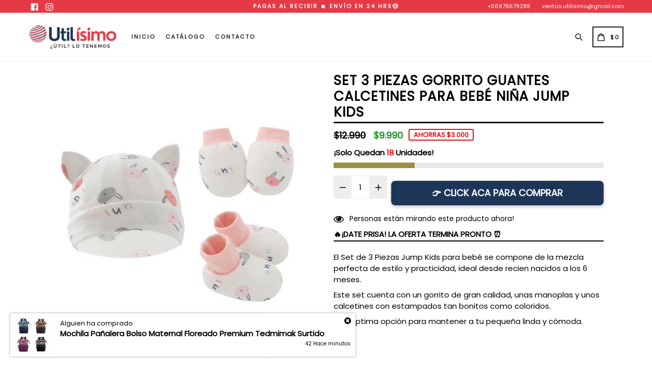

--- FILE ---
content_type: text/html; charset=utf-8
request_url: https://utilisimochile.com/products/set-3-piezas-para-bebe-nina-jump-kids
body_size: 37032
content:
<!doctype html>
<!--[if IE 9]> <html class="ie9 no-js" lang="es"> <![endif]-->
<!--[if (gt IE 9)|!(IE)]><!--> <html class="no-js" lang="es"> <!--<![endif]-->
<head>
  <meta name="facebook-domain-verification" content="xxtm4x1o0ngdp9c1tun15ncdu23vpj" />
  <meta name="facebook-domain-verification" content="k8gr4wc0vpkj10mkciak9gr4ryiuw7" />
  <meta charset="utf-8">
  <meta http-equiv="X-UA-Compatible" content="IE=edge,chrome=1">
  <meta name="viewport" content="width=device-width,initial-scale=1,maximum-scale=1,user-scalable=no">
  <meta name="theme-color" content="#9d9045">
  <meta name="version" content="2.2.1">
  <meta name="email" content="ventas.utilisimo@gmail.com">
  <meta name="role" content="main">
  
  <link rel="canonical" href="https://utilisimochile.com/products/set-3-piezas-para-bebe-nina-jump-kids">

  
    <link rel="shortcut icon" href="//utilisimochile.com/cdn/shop/files/7_32x32.png?v=1642785756" type="image/png">
  

  
  <title>
    Set 3 Piezas Gorrito Guantes Calcetines para Bebé Niña Jump Kids
    
    
    
      &ndash; Utilísimo Chile
    
  </title>

  
    <meta name="description" content="El Set de 3 Piezas Jump Kids para bebé se compone de la mezcla perfecta de estilo y practicidad, ideal desde recien nacidos a los 6 meses. Este set cuenta con un gorrito de gran calidad, unas manoplas y unos calcetines con estampados tan bonitos como coloridos. Una óptima opción para mantener a tu pequeña linda y cómod">
  

  <!-- /snippets/social-meta-tags.liquid -->




<meta property="og:site_name" content="Utilísimo Chile">
<meta property="og:url" content="https://utilisimochile.com/products/set-3-piezas-para-bebe-nina-jump-kids">
<meta property="og:title" content="Set 3 Piezas Gorrito Guantes Calcetines para Bebé Niña Jump Kids">
<meta property="og:type" content="product">
<meta property="og:description" content="El Set de 3 Piezas Jump Kids para bebé se compone de la mezcla perfecta de estilo y practicidad, ideal desde recien nacidos a los 6 meses. Este set cuenta con un gorrito de gran calidad, unas manoplas y unos calcetines con estampados tan bonitos como coloridos. Una óptima opción para mantener a tu pequeña linda y cómod">

  <meta property="og:price:amount" content="9,990">
  <meta property="og:price:currency" content="CLP">

<meta property="og:image" content="http://utilisimochile.com/cdn/shop/files/1_0698c910-6df1-4bbe-b5e0-4f66753cf401_1200x1200.png?v=1694708595"><meta property="og:image" content="http://utilisimochile.com/cdn/shop/files/2_8136bf99-b907-42e2-ae13-bd514c488258_1200x1200.png?v=1694708595">
<meta property="og:image:secure_url" content="https://utilisimochile.com/cdn/shop/files/1_0698c910-6df1-4bbe-b5e0-4f66753cf401_1200x1200.png?v=1694708595"><meta property="og:image:secure_url" content="https://utilisimochile.com/cdn/shop/files/2_8136bf99-b907-42e2-ae13-bd514c488258_1200x1200.png?v=1694708595">


<meta name="twitter:card" content="summary_large_image">
<meta name="twitter:title" content="Set 3 Piezas Gorrito Guantes Calcetines para Bebé Niña Jump Kids">
<meta name="twitter:description" content="El Set de 3 Piezas Jump Kids para bebé se compone de la mezcla perfecta de estilo y practicidad, ideal desde recien nacidos a los 6 meses. Este set cuenta con un gorrito de gran calidad, unas manoplas y unos calcetines con estampados tan bonitos como coloridos. Una óptima opción para mantener a tu pequeña linda y cómod">

 

  <link href="//utilisimochile.com/cdn/shop/t/3/assets/theme.scss.css?v=132080338342541643411721996601" rel="stylesheet" type="text/css" media="all" />
  <link href="//utilisimochile.com/cdn/shop/t/3/assets/typo-color.scss.css?v=178944886982947525421666903547" rel="stylesheet" type="text/css" media="all" />
    <link href="//utilisimochile.com/cdn/shop/t/3/assets/custom.css?v=175094000931269918381644504524" rel="stylesheet" type="text/css" media="all" />
  
  




  <script>
    var theme = {
      strings: {
        addToCart: "👉 PIDE AHORA Y PAGA EN CASA",
        soldOut: "Agotado",
        unavailable: "No disponible",
        showMore: "Ver más",
        showLess: "Mostrar menos",
        addressError: "No se puede encontrar esa dirección",
        addressNoResults: "No results for that address",
        addressQueryLimit: "Se ha excedido el límite de uso de la API de Google . Considere la posibilidad de actualizar a un \u003ca href=\"https:\/\/developers.google.com\/maps\/premium\/usage-limits\"\u003ePlan Premium\u003c\/a\u003e.",
        authError: "Hubo un problema de autenticación con su cuenta de Google Maps."
      },
      moneyFormat: "${{amount_no_decimals}}"
    }

    document.documentElement.className = document.documentElement.className.replace('no-js', 'js');
  </script>
    <!--[if (lte IE 9) ]><script src="//utilisimochile.com/cdn/shop/t/3/assets/match-media.min.js?v=22265819453975888031644504498" type="text/javascript"></script><![endif]-->

  
  <script type="text/javascript">
   var sv = "AHORRAS";var x = "% DESCUENTO"; var y = "Gracias por su suscripción";var currency_dropdown = false;var precentprice = false;
   var addToCartBtnLabel_1 = "👉 PIDE AHORA Y PAGA EN CASA",addedToCartBtnLabe_1 = "Gracias",addingToCartBtnLabel_1 = "Añadiendo .....",soldOutBtnLabel_1 = "Agotado";var relatedupsellmodal = true;var added_to_cart = "Agregado al carrito";var view_cart = "Ver carro";var continue_shopping = "Seguir comprando";var items_count_one = "artículo";var items_count_other = "artículos";var read_more = "Más Información";var read_less = "Menos";var eblstcky = false;var ebl_pay_but = false;var read_mor = false;var visitorcountr = false;var livestock = false;var enable_defaul_variant = true;
  </script>
  <!--[if (gt IE 9)|!(IE)]><!--><script src="//utilisimochile.com/cdn/shop/t/3/assets/lazysizes.js?v=68441465964607740661644504497" async="async"></script><!--<![endif]-->
  <!--[if lte IE 9]><script src="//utilisimochile.com/cdn/shop/t/3/assets/lazysizes.min.js?v=14496"></script><![endif]-->

  <!--[if lte IE 9]><!--><script src="//utilisimochile.com/cdn/shop/t/3/assets/theme.js?v=53211516362649396591644504524"></script><!--><![endif]-->



  <!--  bootstrap js & css  -->
  <script src="//utilisimochile.com/cdn/shop/t/3/assets/bootstrap.min.js?v=73724390286584561281644504486"></script>
  <script>var mainShopDomain='utilisima-chile.myshopify.com';</script>
  <script src="//utilisimochile.com/cdn/shop/t/3/assets/shop.js?v=126885366855227179001644504524" type="text/javascript"></script>
 
  <link href="//utilisimochile.com/cdn/shop/t/3/assets/fontawesome.css?v=135493224033975962841644504491" rel="stylesheet" type="text/css" media="all" />
  
  <script>window.performance && window.performance.mark && window.performance.mark('shopify.content_for_header.start');</script><meta name="facebook-domain-verification" content="xxtm4x1o0ngdp9c1tun15ncdu23vpj">
<meta id="shopify-digital-wallet" name="shopify-digital-wallet" content="/56441471021/digital_wallets/dialog">
<link rel="alternate" type="application/json+oembed" href="https://utilisimochile.com/products/set-3-piezas-para-bebe-nina-jump-kids.oembed">
<script async="async" src="/checkouts/internal/preloads.js?locale=es-CL"></script>
<script id="shopify-features" type="application/json">{"accessToken":"64cc2b99e6a8eaf998809e0e6942eeb3","betas":["rich-media-storefront-analytics"],"domain":"utilisimochile.com","predictiveSearch":true,"shopId":56441471021,"locale":"es"}</script>
<script>var Shopify = Shopify || {};
Shopify.shop = "utilisima-chile.myshopify.com";
Shopify.locale = "es";
Shopify.currency = {"active":"CLP","rate":"1.0"};
Shopify.country = "CL";
Shopify.theme = {"name":"mitchaell-store-skybluere... Live","id":122832322605,"schema_name":"Booster Premium","schema_version":"2.2.1","theme_store_id":null,"role":"main"};
Shopify.theme.handle = "null";
Shopify.theme.style = {"id":null,"handle":null};
Shopify.cdnHost = "utilisimochile.com/cdn";
Shopify.routes = Shopify.routes || {};
Shopify.routes.root = "/";</script>
<script type="module">!function(o){(o.Shopify=o.Shopify||{}).modules=!0}(window);</script>
<script>!function(o){function n(){var o=[];function n(){o.push(Array.prototype.slice.apply(arguments))}return n.q=o,n}var t=o.Shopify=o.Shopify||{};t.loadFeatures=n(),t.autoloadFeatures=n()}(window);</script>
<script id="shop-js-analytics" type="application/json">{"pageType":"product"}</script>
<script defer="defer" async type="module" src="//utilisimochile.com/cdn/shopifycloud/shop-js/modules/v2/client.init-shop-cart-sync_BSQ69bm3.es.esm.js"></script>
<script defer="defer" async type="module" src="//utilisimochile.com/cdn/shopifycloud/shop-js/modules/v2/chunk.common_CIqZBrE6.esm.js"></script>
<script type="module">
  await import("//utilisimochile.com/cdn/shopifycloud/shop-js/modules/v2/client.init-shop-cart-sync_BSQ69bm3.es.esm.js");
await import("//utilisimochile.com/cdn/shopifycloud/shop-js/modules/v2/chunk.common_CIqZBrE6.esm.js");

  window.Shopify.SignInWithShop?.initShopCartSync?.({"fedCMEnabled":true,"windoidEnabled":true});

</script>
<script>(function() {
  var isLoaded = false;
  function asyncLoad() {
    if (isLoaded) return;
    isLoaded = true;
    var urls = ["https:\/\/cdn.autoketing.org\/sdk-cdn\/product-review\/dist\/product-review-embed.js?t=1690891868276804391\u0026shop=utilisima-chile.myshopify.com","https:\/\/cdn.shopify.com\/s\/files\/1\/0033\/3538\/9233\/files\/pushdaddy_a3.js?shop=utilisima-chile.myshopify.com","https:\/\/dropify.dropi.co\/js\/checkout.js?shop=utilisima-chile.myshopify.com"];
    for (var i = 0; i < urls.length; i++) {
      var s = document.createElement('script');
      s.type = 'text/javascript';
      s.async = true;
      s.src = urls[i];
      var x = document.getElementsByTagName('script')[0];
      x.parentNode.insertBefore(s, x);
    }
  };
  if(window.attachEvent) {
    window.attachEvent('onload', asyncLoad);
  } else {
    window.addEventListener('load', asyncLoad, false);
  }
})();</script>
<script id="__st">var __st={"a":56441471021,"offset":-10800,"reqid":"37ef1e15-7944-4cd0-923b-7fccf7d5dc43-1768903015","pageurl":"utilisimochile.com\/products\/set-3-piezas-para-bebe-nina-jump-kids","u":"e1a931172a56","p":"product","rtyp":"product","rid":8966492750129};</script>
<script>window.ShopifyPaypalV4VisibilityTracking = true;</script>
<script id="captcha-bootstrap">!function(){'use strict';const t='contact',e='account',n='new_comment',o=[[t,t],['blogs',n],['comments',n],[t,'customer']],c=[[e,'customer_login'],[e,'guest_login'],[e,'recover_customer_password'],[e,'create_customer']],r=t=>t.map((([t,e])=>`form[action*='/${t}']:not([data-nocaptcha='true']) input[name='form_type'][value='${e}']`)).join(','),a=t=>()=>t?[...document.querySelectorAll(t)].map((t=>t.form)):[];function s(){const t=[...o],e=r(t);return a(e)}const i='password',u='form_key',d=['recaptcha-v3-token','g-recaptcha-response','h-captcha-response',i],f=()=>{try{return window.sessionStorage}catch{return}},m='__shopify_v',_=t=>t.elements[u];function p(t,e,n=!1){try{const o=window.sessionStorage,c=JSON.parse(o.getItem(e)),{data:r}=function(t){const{data:e,action:n}=t;return t[m]||n?{data:e,action:n}:{data:t,action:n}}(c);for(const[e,n]of Object.entries(r))t.elements[e]&&(t.elements[e].value=n);n&&o.removeItem(e)}catch(o){console.error('form repopulation failed',{error:o})}}const l='form_type',E='cptcha';function T(t){t.dataset[E]=!0}const w=window,h=w.document,L='Shopify',v='ce_forms',y='captcha';let A=!1;((t,e)=>{const n=(g='f06e6c50-85a8-45c8-87d0-21a2b65856fe',I='https://cdn.shopify.com/shopifycloud/storefront-forms-hcaptcha/ce_storefront_forms_captcha_hcaptcha.v1.5.2.iife.js',D={infoText:'Protegido por hCaptcha',privacyText:'Privacidad',termsText:'Términos'},(t,e,n)=>{const o=w[L][v],c=o.bindForm;if(c)return c(t,g,e,D).then(n);var r;o.q.push([[t,g,e,D],n]),r=I,A||(h.body.append(Object.assign(h.createElement('script'),{id:'captcha-provider',async:!0,src:r})),A=!0)});var g,I,D;w[L]=w[L]||{},w[L][v]=w[L][v]||{},w[L][v].q=[],w[L][y]=w[L][y]||{},w[L][y].protect=function(t,e){n(t,void 0,e),T(t)},Object.freeze(w[L][y]),function(t,e,n,w,h,L){const[v,y,A,g]=function(t,e,n){const i=e?o:[],u=t?c:[],d=[...i,...u],f=r(d),m=r(i),_=r(d.filter((([t,e])=>n.includes(e))));return[a(f),a(m),a(_),s()]}(w,h,L),I=t=>{const e=t.target;return e instanceof HTMLFormElement?e:e&&e.form},D=t=>v().includes(t);t.addEventListener('submit',(t=>{const e=I(t);if(!e)return;const n=D(e)&&!e.dataset.hcaptchaBound&&!e.dataset.recaptchaBound,o=_(e),c=g().includes(e)&&(!o||!o.value);(n||c)&&t.preventDefault(),c&&!n&&(function(t){try{if(!f())return;!function(t){const e=f();if(!e)return;const n=_(t);if(!n)return;const o=n.value;o&&e.removeItem(o)}(t);const e=Array.from(Array(32),(()=>Math.random().toString(36)[2])).join('');!function(t,e){_(t)||t.append(Object.assign(document.createElement('input'),{type:'hidden',name:u})),t.elements[u].value=e}(t,e),function(t,e){const n=f();if(!n)return;const o=[...t.querySelectorAll(`input[type='${i}']`)].map((({name:t})=>t)),c=[...d,...o],r={};for(const[a,s]of new FormData(t).entries())c.includes(a)||(r[a]=s);n.setItem(e,JSON.stringify({[m]:1,action:t.action,data:r}))}(t,e)}catch(e){console.error('failed to persist form',e)}}(e),e.submit())}));const S=(t,e)=>{t&&!t.dataset[E]&&(n(t,e.some((e=>e===t))),T(t))};for(const o of['focusin','change'])t.addEventListener(o,(t=>{const e=I(t);D(e)&&S(e,y())}));const B=e.get('form_key'),M=e.get(l),P=B&&M;t.addEventListener('DOMContentLoaded',(()=>{const t=y();if(P)for(const e of t)e.elements[l].value===M&&p(e,B);[...new Set([...A(),...v().filter((t=>'true'===t.dataset.shopifyCaptcha))])].forEach((e=>S(e,t)))}))}(h,new URLSearchParams(w.location.search),n,t,e,['guest_login'])})(!0,!0)}();</script>
<script integrity="sha256-4kQ18oKyAcykRKYeNunJcIwy7WH5gtpwJnB7kiuLZ1E=" data-source-attribution="shopify.loadfeatures" defer="defer" src="//utilisimochile.com/cdn/shopifycloud/storefront/assets/storefront/load_feature-a0a9edcb.js" crossorigin="anonymous"></script>
<script data-source-attribution="shopify.dynamic_checkout.dynamic.init">var Shopify=Shopify||{};Shopify.PaymentButton=Shopify.PaymentButton||{isStorefrontPortableWallets:!0,init:function(){window.Shopify.PaymentButton.init=function(){};var t=document.createElement("script");t.src="https://utilisimochile.com/cdn/shopifycloud/portable-wallets/latest/portable-wallets.es.js",t.type="module",document.head.appendChild(t)}};
</script>
<script data-source-attribution="shopify.dynamic_checkout.buyer_consent">
  function portableWalletsHideBuyerConsent(e){var t=document.getElementById("shopify-buyer-consent"),n=document.getElementById("shopify-subscription-policy-button");t&&n&&(t.classList.add("hidden"),t.setAttribute("aria-hidden","true"),n.removeEventListener("click",e))}function portableWalletsShowBuyerConsent(e){var t=document.getElementById("shopify-buyer-consent"),n=document.getElementById("shopify-subscription-policy-button");t&&n&&(t.classList.remove("hidden"),t.removeAttribute("aria-hidden"),n.addEventListener("click",e))}window.Shopify?.PaymentButton&&(window.Shopify.PaymentButton.hideBuyerConsent=portableWalletsHideBuyerConsent,window.Shopify.PaymentButton.showBuyerConsent=portableWalletsShowBuyerConsent);
</script>
<script data-source-attribution="shopify.dynamic_checkout.cart.bootstrap">document.addEventListener("DOMContentLoaded",(function(){function t(){return document.querySelector("shopify-accelerated-checkout-cart, shopify-accelerated-checkout")}if(t())Shopify.PaymentButton.init();else{new MutationObserver((function(e,n){t()&&(Shopify.PaymentButton.init(),n.disconnect())})).observe(document.body,{childList:!0,subtree:!0})}}));
</script>

<script>window.performance && window.performance.mark && window.performance.mark('shopify.content_for_header.end');</script>
  <link href="https://fonts.googleapis.com/css?family=Anton|Arimo|Arvo|Baloo+Bhai|Baloo+Bhaina|Bitter|Bree+Serif|Cabin|Catamaran|David+Libre|Dosis|Droid+Sans|Droid+Serif|Ek+Mukta|Fjalla+One|Hind|Inconsolata|Indie+Flower|Lato|Libre+Baskerville|Lobster|Lora|Merriweather|Modak|Montserrat|Muli|Noto+Sans|Noto+Serif|Nunito|Open+Sans|Open+Sans+Condensed:300|Oswald|Oxygen|PT+Sans|PT+Sans+Narrow|PT+Serif|Pavanam|Playfair+Display|Poppins|Raleway|Roboto|Roboto+Condensed|Roboto+Slab|Slabo+27px|Source+Sans+Pro|Teko|Titillium+Web|Ubuntu|Yanone+Kaffeesatz|Yatra+One" rel="stylesheet">

  <style type="text/css"> .product-description + [data-readmore-toggle], .product-description[data-readmore]{display: block; width: 100%;margin-top: 15px;}.product-description[data-readmore]{transition: height 100ms;overflow-x: hidden !important;overflow: -webkit-paged-x;}</style>



	<script>var loox_global_hash = '1647689978713';</script><style>.loox-reviews-default { max-width: 1200px; margin: 0 auto; }.loox-rating .loox-icon { color:#ffd700; }</style>
  
  
  <style>
  form[action*='/cart/add'] *[type=submit], form[action*='/cart/add'] *[data-product-submit], form[action*='/cart/add'] *[name=checkout], form[action*='/cart/add'] .shopify-payment-button__button, form[action*='/cart/add'] .btn-addtocart, form[action*='/cart/add'] .nm-wholesale-btn-add-to-cart, .easyorder-hidden-purchase {
    display: block !important;
    opacity: 1 !important;
    pointer-events: auto !important;
}
button#AddToCart {
    opacity: 1 !important;
}

  </style>
<!-- BEGIN app block: shopify://apps/easysell-cod-form/blocks/app-embed/7bfd0a95-6839-4f02-b2ee-896832dbe67e --><!-- BEGIN app snippet: coverage -->



<!-- END app snippet -->
<link rel="preload" href="https://cdn.shopify.com/extensions/019bd757-a080-7bba-aa78-e67881523cbc/easysell-423/assets/easysell.css" as="style">
<link rel="stylesheet" href="https://cdn.shopify.com/extensions/019bd757-a080-7bba-aa78-e67881523cbc/easysell-423/assets/easysell.css" media="print" onload="this.media='all'">
<link rel="preload" as="image" href="https://cdn.shopify.com/extensions/019bd757-a080-7bba-aa78-e67881523cbc/easysell-423/assets/discount.svg">
<link rel="preload" as="image" href="https://cdn.shopify.com/extensions/019bd757-a080-7bba-aa78-e67881523cbc/easysell-423/assets/loading.svg">
<script type="application/javascript">
  var ES_ASSETS_URL = "https://cdn.shopify.com/extensions/019bd757-a080-7bba-aa78-e67881523cbc/easysell-423/assets/";
  
  var EASYSELL_CONFIG = {"active":1,"fields":[{"type":"cart_content","label":"Cart content","value":"cart_content"},{"type":"quantity","error":null,"label":"Quantity","title":"Quantity","value":"quantity","prefix":null,"required":false,"placeholder":"Quantity"},{"type":"order_summary","label":"Order summary","value":"order_summary","labels":{"total":"Total","discount":"Descuento","shipping":"Envío","subtotal":"Subtotal"}},{"size":"15","type":"title","color":"457B9D","style":{"color":"457B9D","fontSize":20,"textAlign":"center","fontWeight":"900"},"title":"Paga al Recibir el producto ¡Sin Riesgo para tí!","value":"header","weight":"600","alignment":"left"},{"icon":"bi-person-circle","type":"text","error":"Introduzca su nombre","label":"First Name","title":"Nombre","value":"first_name","prefix":null,"required":true,"hideLabel":true,"enableIcon":true,"placeholder":"Nombre"},{"icon":"bi-person-circle","type":"text","error":"Introduzca su apellido","label":"Last Name","title":"Apellido","value":"last_name","prefix":null,"required":true,"hideLabel":true,"enableIcon":true,"placeholder":"Apellido"},{"icon":"bi-telephone-fill","type":"text","error":"Introduzca número de teléfono (9 dígitos)","label":"Phone","title":"Teléfono","value":"phone","prefix":null,"required":true,"hideLabel":true,"minLength":"8","enableIcon":true,"placeholder":"Teléfono"},{"type":"select","error":"Elegir comuna","label":"Lista desplegable","title":"Comuna","value":"select95","options":["Cerrillos","Cerro Navia","Conchalí","Chicureo","Colina","El Bosque","Estación Central","Huechuraba","Independencia","La Cisterna","La Florida","La Granja","La Pintana","La Reina","Las Condes","Lo Barnechea","Lo Espejo","Lo Prado","Macul","Maipú","Ñuñoa","Padre Hurtado","Pedro Aguirre Cerda","Peñalolén","Providencia","Pudahuel","Puente Alto","Quilicura","Quinta Normal","Recoleta","Renca","San Bernardo","San Joaquín","San Miguel","San Ramon","Santiago","Vitacura"],"required":true,"hideLabel":true,"placeholder":"Seleccione Comuna"},{"icon":"bi-geo-fill","type":"text","error":"Introduzca dirección","label":"Address","title":"Dirección de envío","value":"address","prefix":null,"required":true,"hideLabel":true,"enableIcon":true,"placeholder":"Dirección"},{"icon":"bi-card-checklist","type":"text","error":null,"label":"Note","title":"Notas (Opcional)","value":"note","prefix":null,"required":false,"hideLabel":true,"enableIcon":true,"placeholder":"Notas (Opcional)"},{"type":"button","color":"#ffffff","style":{"color":"#ffffff","fontSize":16,"borderColor":"#ffffff","borderStyle":"solid","borderWidth":0,"borderRadius":6,"backgroundColor":"#E63946","boxShadowOpacity":32},"title":"PEDIR CON ENVÍO GRATIS 🚛","value":"cta","radius":6,"animation":"shakeLeftRight","backgroundColor":"#E63946"}],"translations":null,"settings":{"css":null,"fee":{"type":"fixed","value":0,"enabled":false,"taxable":false},"rtl":false,"tax":{"rate":"0","enabled":false,"taxes_included":true},"apply":"all","active":false,"sticky":true,"domains":["https://utilisima-chile.myshopify.com","https://utilisimochile.com","https://www.utilisimochile.com"],"hidebuy":false,"cpbStyle":{"color":"#FFF","fontSize":18,"animation":"tada","background":"rgb(29, 53, 87)","fontWeight":"900","borderColor":"#ffffff","borderStyle":"solid","borderWidth":0,"borderRadius":8,"backgroundColor":"#ff8d00","boxShadowOpacity":30},"cpb_text":"👉 CLICK ACA PARA COMPRAR","cta_text":"BUY IT NOW","endpoint":null,"hide_atc":true,"products":[],"purchase":null,"animation":"shakeLeftRight","cpb_color":"ff8d00","cta_color":null,"form_type":"popup","placement":"both","redirects":"whatsapp","cpb_button":true,"cod_gateway":false,"collections":[],"draft_order":false,"header_text":"Please fill in the form to order","cpb_subtitle":null,"redirect_url":"https://","send_receipt":true,"translations":[],"hide_checkout":false,"thankyou_text":"<h3>🎉  Your order has been placed successfully 🎉</h3>\r\n<h4>🎉  Thank you for shopping with us 🎉</h4>","cpb_text_color":"FFF","cta_text_color":null,"excluded_pages":[],"open_animation":false,"single_product":false,"abandonedConfig":{"klaviyo":{"apiKey":null,"enabled":false},"omnisend":{"apiKey":null,"enabled":false}},"disable_autofill":false,"native_placement":"after","shipping_enabled":false,"sticky_animation":false,"whatsappRedirect":{"phone":"+56979679288","message":"Hola, acabo de realizar el pedido {{order.number}} y quisiera saber cuando llega a mi domicilio."},"disable_abandoned":false,"order_tag_enabled":false,"customerBlockedMessage":"Lo siento, no se le permite realizar más pedidos, por favor intente nuevamente más tarde","formStyle":{"color":"#000000","background":"#ffffff","borderRadius":10,"borderStyle":"solid","borderWidth":0,"borderColor":"#000000","boxShadowOpacity":0,"fontSize":16}},"shop":"utilisima-chile.myshopify.com"};
  
  
  
    
    
    var ES_CSS_URL = "https://cdn.shopify.com/extensions/019bd757-a080-7bba-aa78-e67881523cbc/easysell-423/assets/easysell.css";
    var ES_CURRENT_PAGE = "product"
    var ES_WEIGHT_UNIT = "0.0 kg";
    
    var ES_MONEY_FORMAT = '${{amount_no_decimals}}';
    
    var ES_CURRENCY = "CLP";
    
    
    var ES_INITIAL_PRODUCT = {"id":8966492750129,"title":"Set 3 Piezas Gorrito Guantes Calcetines para Bebé Niña Jump Kids","handle":"set-3-piezas-para-bebe-nina-jump-kids","description":"\u003cp data-mce-fragment=\"1\"\u003eEl Set de 3 Piezas Jump Kids para bebé se compone de la mezcla perfecta de estilo y practicidad, ideal desde recien nacidos a los 6 meses.\u003c\/p\u003e\n\u003cp data-mce-fragment=\"1\"\u003eEste set cuenta con un gorrito de gran calidad, unas manoplas y unos calcetines con estampados tan bonitos como coloridos.\u003c\/p\u003e\n\u003cp data-mce-fragment=\"1\"\u003eUna óptima opción para mantener a tu pequeña linda y cómoda.\u003c\/p\u003e\n\u003cp\u003e \u003c\/p\u003e\n\u003cp\u003e\u003cb\u003e\u003cimg src=\"https:\/\/cdn.shopify.com\/s\/files\/1\/0564\/4147\/1021\/files\/6_6759980a-ff40-4d61-978b-65f22238fab6_480x480.png?v=1694708066\" alt=\"\"\u003e\u003c\/b\u003e\u003c\/p\u003e\n\u003cp\u003e\u003cb\u003e100% nuevo y de alta calidad\u003c\/b\u003e\u003c\/p\u003e\n\u003cp data-mce-fragment=\"1\"\u003e\u003cb\u003eCaracterísticas:\u003c\/b\u003e\u003c\/p\u003e\n\u003cp\u003e\u003cspan style=\"font-weight: 400;\"\u003eConjunto perfecto de gorro, guantes y calcetines para bebé.\u003c\/span\u003e\u003c\/p\u003e\n\u003cp\u003e\u003cspan style=\"font-weight: 400;\"\u003eHecho de algodón de alta calidad, es seguro y fiable, y no irrita la piel del bebé.\u003c\/span\u003e\u003c\/p\u003e\n\u003cp\u003e\u003cspan style=\"font-weight: 400;\"\u003eAbsorción de humedad y sudor, suave y agradable para la piel, buena elasticidad y transpirabilidad.\u003c\/span\u003e\u003c\/p\u003e\n\u003cp\u003e\u003cspan style=\"font-weight: 400;\"\u003eLos guantes de bebé evitan eficazmente que su bebé se rasque la piel delicada.\u003c\/span\u003e\u003c\/p\u003e\n\u003cp\u003e\u003cspan style=\"font-weight: 400;\"\u003eEl gorro para bebé protege la cabeza en todas las direcciones para evitar el frío.\u003c\/span\u003e\u003c\/p\u003e\n\u003cp\u003e\u003cspan style=\"font-weight: 400;\"\u003eSe recomienda cambiar la ropa de bebé con frecuencia para mantener la piel de su bebé seca.\u003c\/span\u003e\u003c\/p\u003e\n\u003cp\u003e\u003cspan style=\"font-weight: 400;\"\u003eImpresionantes regalos de baby shower, vacaciones, regalo de cumpleaños.\u003c\/span\u003e\u003c\/p\u003e\n\u003cp\u003e\u003cspan style=\"font-weight: 400;\"\u003e\u003cimg src=\"https:\/\/cdn.shopify.com\/s\/files\/1\/0564\/4147\/1021\/files\/1_cf801d89-4695-47e1-9810-6f554076f7d8_480x480.png?v=1694708159\" alt=\"\"\u003e\u003c\/span\u003e\u003c\/p\u003e\n\u003ch1\u003e\u003cstrong\u003e***HAY POCAS UNIDADES EN STOCK***\u003c\/strong\u003e\u003c\/h1\u003e\n\u003cp\u003e\u003cimg data-mce-fragment=\"1\" alt=\"\" src=\"https:\/\/cdn.shopify.com\/s\/files\/1\/0564\/4147\/1021\/files\/UtilisimoGIF_480x480.gif?v=1687805082\" data-mce-src=\"https:\/\/cdn.shopify.com\/s\/files\/1\/0564\/4147\/1021\/files\/UtilisimoGIF_480x480.gif?v=1687805082\"\u003e\u003c\/p\u003e\n\u003ch3\u003eCONDICIONES DE LA OFERTA:\u003c\/h3\u003e\n\u003cp\u003e⭐\u003cspan\u003e \u003c\/span\u003e\u003cstrong\u003eEnvío GRATIS\u003c\/strong\u003e a Todo Chile para todas las regiones y comunas de Chile.\u003c\/p\u003e\n\u003cp\u003e⭐ \u003cstrong\u003ePAGA AL RECIBIR\u003c\/strong\u003e\u003cspan\u003e \u003c\/span\u003esolo aplica para Región Metropolitana (\u003cspan\u003eVer más abajo listado de comunas).\u003c\/span\u003e\u003c\/p\u003e\n\u003cp\u003e\u003cstrong\u003e🤝\u003cspan\u003e \u003c\/span\u003e\u003c\/strong\u003ePara\u003cspan\u003e \u003c\/span\u003e\u003cstrong\u003eREGIONES\u003c\/strong\u003e\u003cspan\u003e \u003c\/span\u003ese envía a través de\u003cspan\u003e \u003c\/span\u003e\u003cstrong\u003eBlue Express\u003c\/strong\u003e, el pedido se realiza haciendo click en el ícono verde de WhatsApp ubicado abajo en la derecha de su pantalla. \u003c\/p\u003e\n\u003ch3\u003eTIEMPOS DE ENTREGA:\u003cbr\u003e\n\u003c\/h3\u003e\n\u003cp\u003e⭐ Recibe en\u003cspan\u003e \u003c\/span\u003e\u003cstrong\u003e24-48 Horas\u003c\/strong\u003e\u003cspan\u003e \u003c\/span\u003esi estás en las 41 comunas de cobertura de la \u003cstrong\u003eRegión Metropolitana. \u003c\/strong\u003e\u003c\/p\u003e\n\u003cp\u003e\u003cspan data-mce-fragment=\"1\"\u003e⭐ \u003c\/span\u003ePara el resto de Chile recibe en 48-72 horas hábiles.\u003c\/p\u003e\n\u003cp\u003e\u003cstrong\u003e\u003cspan data-mce-fragment=\"1\"\u003e⭐ \u003c\/span\u003e\u003c\/strong\u003eLas entregas se realizan de\u003cspan\u003e \u003c\/span\u003e\u003cstrong\u003elunes a sábado.\u003c\/strong\u003e\u003c\/p\u003e\n\u003ch3\u003e¿Por qué comprar en Utilísimo?\u003cbr\u003e\n\u003c\/h3\u003e\n\u003cp\u003e😎 Sin \u003cstrong\u003ereclamos\u003c\/strong\u003e\u003cspan\u003e \u003c\/span\u003een SERNAC. Siempre damos un buen servicio. \u003c\/p\u003e\n\u003cp\u003e📃 Entregamos boleta electrónica (SII).\u003c\/p\u003e\n\u003cp\u003e✅ 90 días de garantía.\u003c\/p\u003e","published_at":"2023-09-14T13:23:13-03:00","created_at":"2023-09-14T13:23:13-03:00","vendor":"Jump Kids","type":"Set gorrito, guantes y calcetines","tags":[],"price":999000,"price_min":999000,"price_max":999000,"available":true,"price_varies":false,"compare_at_price":1299000,"compare_at_price_min":1299000,"compare_at_price_max":1299000,"compare_at_price_varies":false,"variants":[{"id":47214322647345,"title":"Default Title","option1":"Default Title","option2":null,"option3":null,"sku":"1AC100151","requires_shipping":true,"taxable":true,"featured_image":null,"available":true,"name":"Set 3 Piezas Gorrito Guantes Calcetines para Bebé Niña Jump Kids","public_title":null,"options":["Default Title"],"price":999000,"weight":300,"compare_at_price":1299000,"inventory_management":"shopify","barcode":"","requires_selling_plan":false,"selling_plan_allocations":[]}],"images":["\/\/utilisimochile.com\/cdn\/shop\/files\/1_0698c910-6df1-4bbe-b5e0-4f66753cf401.png?v=1694708595","\/\/utilisimochile.com\/cdn\/shop\/files\/2_8136bf99-b907-42e2-ae13-bd514c488258.png?v=1694708595"],"featured_image":"\/\/utilisimochile.com\/cdn\/shop\/files\/1_0698c910-6df1-4bbe-b5e0-4f66753cf401.png?v=1694708595","options":["Title"],"media":[{"alt":null,"id":35250846794033,"position":1,"preview_image":{"aspect_ratio":1.0,"height":1080,"width":1080,"src":"\/\/utilisimochile.com\/cdn\/shop\/files\/1_0698c910-6df1-4bbe-b5e0-4f66753cf401.png?v=1694708595"},"aspect_ratio":1.0,"height":1080,"media_type":"image","src":"\/\/utilisimochile.com\/cdn\/shop\/files\/1_0698c910-6df1-4bbe-b5e0-4f66753cf401.png?v=1694708595","width":1080},{"alt":null,"id":35250846826801,"position":2,"preview_image":{"aspect_ratio":1.0,"height":1080,"width":1080,"src":"\/\/utilisimochile.com\/cdn\/shop\/files\/2_8136bf99-b907-42e2-ae13-bd514c488258.png?v=1694708595"},"aspect_ratio":1.0,"height":1080,"media_type":"image","src":"\/\/utilisimochile.com\/cdn\/shop\/files\/2_8136bf99-b907-42e2-ae13-bd514c488258.png?v=1694708595","width":1080}],"requires_selling_plan":false,"selling_plan_groups":[],"content":"\u003cp data-mce-fragment=\"1\"\u003eEl Set de 3 Piezas Jump Kids para bebé se compone de la mezcla perfecta de estilo y practicidad, ideal desde recien nacidos a los 6 meses.\u003c\/p\u003e\n\u003cp data-mce-fragment=\"1\"\u003eEste set cuenta con un gorrito de gran calidad, unas manoplas y unos calcetines con estampados tan bonitos como coloridos.\u003c\/p\u003e\n\u003cp data-mce-fragment=\"1\"\u003eUna óptima opción para mantener a tu pequeña linda y cómoda.\u003c\/p\u003e\n\u003cp\u003e \u003c\/p\u003e\n\u003cp\u003e\u003cb\u003e\u003cimg src=\"https:\/\/cdn.shopify.com\/s\/files\/1\/0564\/4147\/1021\/files\/6_6759980a-ff40-4d61-978b-65f22238fab6_480x480.png?v=1694708066\" alt=\"\"\u003e\u003c\/b\u003e\u003c\/p\u003e\n\u003cp\u003e\u003cb\u003e100% nuevo y de alta calidad\u003c\/b\u003e\u003c\/p\u003e\n\u003cp data-mce-fragment=\"1\"\u003e\u003cb\u003eCaracterísticas:\u003c\/b\u003e\u003c\/p\u003e\n\u003cp\u003e\u003cspan style=\"font-weight: 400;\"\u003eConjunto perfecto de gorro, guantes y calcetines para bebé.\u003c\/span\u003e\u003c\/p\u003e\n\u003cp\u003e\u003cspan style=\"font-weight: 400;\"\u003eHecho de algodón de alta calidad, es seguro y fiable, y no irrita la piel del bebé.\u003c\/span\u003e\u003c\/p\u003e\n\u003cp\u003e\u003cspan style=\"font-weight: 400;\"\u003eAbsorción de humedad y sudor, suave y agradable para la piel, buena elasticidad y transpirabilidad.\u003c\/span\u003e\u003c\/p\u003e\n\u003cp\u003e\u003cspan style=\"font-weight: 400;\"\u003eLos guantes de bebé evitan eficazmente que su bebé se rasque la piel delicada.\u003c\/span\u003e\u003c\/p\u003e\n\u003cp\u003e\u003cspan style=\"font-weight: 400;\"\u003eEl gorro para bebé protege la cabeza en todas las direcciones para evitar el frío.\u003c\/span\u003e\u003c\/p\u003e\n\u003cp\u003e\u003cspan style=\"font-weight: 400;\"\u003eSe recomienda cambiar la ropa de bebé con frecuencia para mantener la piel de su bebé seca.\u003c\/span\u003e\u003c\/p\u003e\n\u003cp\u003e\u003cspan style=\"font-weight: 400;\"\u003eImpresionantes regalos de baby shower, vacaciones, regalo de cumpleaños.\u003c\/span\u003e\u003c\/p\u003e\n\u003cp\u003e\u003cspan style=\"font-weight: 400;\"\u003e\u003cimg src=\"https:\/\/cdn.shopify.com\/s\/files\/1\/0564\/4147\/1021\/files\/1_cf801d89-4695-47e1-9810-6f554076f7d8_480x480.png?v=1694708159\" alt=\"\"\u003e\u003c\/span\u003e\u003c\/p\u003e\n\u003ch1\u003e\u003cstrong\u003e***HAY POCAS UNIDADES EN STOCK***\u003c\/strong\u003e\u003c\/h1\u003e\n\u003cp\u003e\u003cimg data-mce-fragment=\"1\" alt=\"\" src=\"https:\/\/cdn.shopify.com\/s\/files\/1\/0564\/4147\/1021\/files\/UtilisimoGIF_480x480.gif?v=1687805082\" data-mce-src=\"https:\/\/cdn.shopify.com\/s\/files\/1\/0564\/4147\/1021\/files\/UtilisimoGIF_480x480.gif?v=1687805082\"\u003e\u003c\/p\u003e\n\u003ch3\u003eCONDICIONES DE LA OFERTA:\u003c\/h3\u003e\n\u003cp\u003e⭐\u003cspan\u003e \u003c\/span\u003e\u003cstrong\u003eEnvío GRATIS\u003c\/strong\u003e a Todo Chile para todas las regiones y comunas de Chile.\u003c\/p\u003e\n\u003cp\u003e⭐ \u003cstrong\u003ePAGA AL RECIBIR\u003c\/strong\u003e\u003cspan\u003e \u003c\/span\u003esolo aplica para Región Metropolitana (\u003cspan\u003eVer más abajo listado de comunas).\u003c\/span\u003e\u003c\/p\u003e\n\u003cp\u003e\u003cstrong\u003e🤝\u003cspan\u003e \u003c\/span\u003e\u003c\/strong\u003ePara\u003cspan\u003e \u003c\/span\u003e\u003cstrong\u003eREGIONES\u003c\/strong\u003e\u003cspan\u003e \u003c\/span\u003ese envía a través de\u003cspan\u003e \u003c\/span\u003e\u003cstrong\u003eBlue Express\u003c\/strong\u003e, el pedido se realiza haciendo click en el ícono verde de WhatsApp ubicado abajo en la derecha de su pantalla. \u003c\/p\u003e\n\u003ch3\u003eTIEMPOS DE ENTREGA:\u003cbr\u003e\n\u003c\/h3\u003e\n\u003cp\u003e⭐ Recibe en\u003cspan\u003e \u003c\/span\u003e\u003cstrong\u003e24-48 Horas\u003c\/strong\u003e\u003cspan\u003e \u003c\/span\u003esi estás en las 41 comunas de cobertura de la \u003cstrong\u003eRegión Metropolitana. \u003c\/strong\u003e\u003c\/p\u003e\n\u003cp\u003e\u003cspan data-mce-fragment=\"1\"\u003e⭐ \u003c\/span\u003ePara el resto de Chile recibe en 48-72 horas hábiles.\u003c\/p\u003e\n\u003cp\u003e\u003cstrong\u003e\u003cspan data-mce-fragment=\"1\"\u003e⭐ \u003c\/span\u003e\u003c\/strong\u003eLas entregas se realizan de\u003cspan\u003e \u003c\/span\u003e\u003cstrong\u003elunes a sábado.\u003c\/strong\u003e\u003c\/p\u003e\n\u003ch3\u003e¿Por qué comprar en Utilísimo?\u003cbr\u003e\n\u003c\/h3\u003e\n\u003cp\u003e😎 Sin \u003cstrong\u003ereclamos\u003c\/strong\u003e\u003cspan\u003e \u003c\/span\u003een SERNAC. Siempre damos un buen servicio. \u003c\/p\u003e\n\u003cp\u003e📃 Entregamos boleta electrónica (SII).\u003c\/p\u003e\n\u003cp\u003e✅ 90 días de garantía.\u003c\/p\u003e"};
    ES_INITIAL_PRODUCT.options = [{"name":"Title","position":1,"values":["Default Title"]}];
    
    
    var ES_PRODUCT_COLLECTIONS = [{"id":277469528109,"handle":"catalogo-completo","title":"Catalogo Completo","updated_at":"2026-01-19T19:20:48-03:00","body_html":"Acá encontrarás todo nuestros productos","published_at":"2022-10-27T11:09:38-03:00","sort_order":"best-selling","template_suffix":"","disjunctive":false,"rules":[{"column":"variant_price","relation":"greater_than","condition":"10"}],"published_scope":"web"},{"id":266538418221,"handle":"infantil","updated_at":"2026-01-19T18:09:28-03:00","published_at":"2022-02-04T23:23:07-03:00","sort_order":"alpha-asc","template_suffix":"","published_scope":"web","title":"Infantil","body_html":"En esta sección encontraras los productos infantiles más variados","image":{"created_at":"2022-02-04T23:23:06-03:00","alt":null,"width":540,"height":540,"src":"\/\/utilisimochile.com\/cdn\/shop\/collections\/Utilisimo_Chile_Infantil.jpg?v=1644027787"}},{"id":444614082865,"handle":"ropa-bebe-nina","updated_at":"2026-01-19T17:46:27-03:00","published_at":"2023-04-29T15:49:01-04:00","sort_order":"best-selling","template_suffix":"","published_scope":"web","title":"Ropa Niña Bebe","body_html":"\u003cp\u003e¡Viste a tu pequeña princesa desde el primer día con nuestras prendas!\u003c\/p\u003e\n\u003cp\u003eNuestra ropa es suave, cómoda y está diseñada para mantener a tu bebé feliz todo el día.\u003c\/p\u003e\n\u003cp\u003eDesde adorables vestidos hasta conjuntos de dos piezas, tenemos todo lo que necesitas para vestir a tu bebé con estilo.\u003c\/p\u003e\n\u003cp\u003eCon nuestra ropa, tu bebé se sentirá cómoda y se verá hermosa, ¡y tú estarás feliz de verla feliz! Descubre nuestra colección de ropa de bebé de niña hoy mismo.\u003cbr\u003e\u003c\/p\u003e","image":{"created_at":"2023-05-31T22:42:00-04:00","alt":null,"width":1080,"height":1080,"src":"\/\/utilisimochile.com\/cdn\/shop\/collections\/2.png?v=1685587321"}},{"id":450473328945,"handle":"ropa-para-nina","title":"Ropa para Niña","updated_at":"2026-01-19T18:58:51-03:00","body_html":"\u003cp\u003e¡Porque tu pequeña es única, su ropa también debe serlo!\u003c\/p\u003e\n\u003cp\u003eViste a tu pequeña con la mejor moda infantil.\u003cbr\u003e\u003c\/p\u003e","published_at":"2023-05-31T22:45:31-04:00","sort_order":"manual","template_suffix":"","disjunctive":false,"rules":[{"column":"title","relation":"contains","condition":"Niña"},{"column":"title","relation":"not_contains","condition":"Bebe"},{"column":"title","relation":"not_contains","condition":"Mochila"},{"column":"title","relation":"not_contains","condition":"Juguete"}],"published_scope":"web","image":{"created_at":"2023-05-31T22:45:29-04:00","alt":null,"width":1080,"height":1080,"src":"\/\/utilisimochile.com\/cdn\/shop\/collections\/1.png?v=1685587530"}}];
    

    
    var ES_CUSTOMER_ADDRESSES = null;
    var ES_CUSTOMER_EMAIL = "";
  </script>
  <script id="es-custom-js" type="application/javascript">
  
      ;
  
  </script>
  
  
  
  <style id="es-css">
      #add-to-cart, .addtocart-js, [name="add"], [action$="/cart/add"] button[type="submit"], [action$="/cart/add"] button[name="add"], button[data-pf-type="ProductATC"], button[data-pf-type*="ProductATC"], #new-form-atc, .new-form-atc, #AddToCart{display:none !important;}
  </style>
  
  <script crossorigin="anonymous" defer src="https://cdn.shopify.com/extensions/019bd757-a080-7bba-aa78-e67881523cbc/easysell-423/assets/helpers.js"></script>
  <script type="module" crossorigin="anonymous" defer src="https://cdn.shopify.com/extensions/019bd757-a080-7bba-aa78-e67881523cbc/easysell-423/assets/vendor.js"></script>
  <script id="es-script" type="module" crossorigin="anonymous" defer src="https://cdn.shopify.com/extensions/019bd757-a080-7bba-aa78-e67881523cbc/easysell-423/assets/easysell.js"></script>
  <!-- BEGIN app snippet: trans --><script>
    var ES_I18N = {
        bumps: {},
        offers: {},
        upsells: {},
        downsells: {},
        fields: {},
        settings: {}
    };

    
    
        
        
    
        
        
    
        
        
    
        
        
    
        
        
    
        
        
    
    var ES_TRANS_LABELS={free:{ar:"مجاني",en:"Free",fr:"Gratuit",es:"Gratis",de:"Kostenlos",it:"Gratuito",pt:"Grátis",nl:"Gratis",pl:"Darmowe",ru:"Бесплатно",ja:"無料",zh:"免费",ko:"무료",sv:"Gratis",da:"Gratis",fi:"Ilmainen",no:"Gratis",tr:"Ücretsiz",cs:"Zdarma",el:"Δωρεάν",hu:"Ingyenes",ro:"Gratuit",sk:"Zdarma",th:"ฟรี",bg:"Безплатно",ca:"Lliure",hr:"Besplatno",id:"Gratis",lt:"Nemokamas",lv:"Bezmaksas",sr:"Бесплатно",uk:"Безкоштовно",vi:"Miễn phí",sl:"Brezplačno",et:"Tasuta",mt:"B'għad",sq:"Falas",bs:"Besplatno",mk:"Бесплатно",af:"Gratis"},soldout:{ar:"نفذت",en:"Sold Out",fr:"Épuisé",es:"Agotado",de:"Ausverkauft",it:"Esaurito",pt:"Esgotado",nl:"Uitverkocht",pl:"Wyprzedane",ru:"Распродано",ja:"売り切れ",zh:"售罄",ko:"품절",sv:"Slutsåld",da:"Udsolgt",fi:"Loppuunmyyty",no:"Utsolgt",tr:"Tükendi",cs:"Vyprodáno",el:"Εξαντλήθηκε",hu:"Eladva",ro:"Epuizat",sk:"Vypredané",th:"ขายหมด",bg:"Изчерпано",ca:"Esgotat",hr:"Rasprodano",id:"Habis",lt:"Išparduota",lv:"Izpārdots",sr:"Rasprodato",uk:"Розпродано",vi:"Bán hết",sl:"Razprodano",et:"Müüdud",mt:"Mbiegħ",sq:"Shitur",bs:"Prodano",mk:"Продадено",af:"Uitverkoop"}};
</script><!-- END app snippet -->
  <!-- BEGIN app snippet: pixels -->



<!-- END app snippet -->

<!-- END app block --><!-- BEGIN app block: shopify://apps/pushdaddy-whatsapp-chat-api/blocks/app-embed/e3f2054d-bf7b-4e63-8db3-00712592382c -->
  
<script>
   var random_numberyryt = "id" + Math.random().toString(16).slice(2);
</script>

 <div id="shopify-block-placeholder_pdaddychat" class="shopify-block shopify-app-block" data-block-handle="app-embed">
 </div>

<script>
  document.getElementById('shopify-block-placeholder_pdaddychat').id = 'shopify-block-' + random_numberyryt;
if (!window.wwhatsappJs_new2a) {
    try {
        window.wwhatsappJs_new2a = {};
        wwhatsappJs_new2a.WhatsApp_new2a = {
            metafields: {
                shop: "utilisima-chile.myshopify.com",
                settings: {"block_order":["15000091341"],"blocks":{"15000091341":{"disabled":"0","number":"56979679288","name":"Sofia","label":"Atención al cliente","avatar":"https://cdn.shopify.com/s/files/1/0564/4147/1021/files/Utilisimo_Chile_Ventas.jpg?v=1643599158","online":"0","timezone":"America/Santiago","cid":"15000091341","ciiid":"86061","sunday":{"enabled":"1","range":"0,1439"},"monday":{"enabled":"1","range":"0,1439"},"tuesday":{"enabled":"1","range":"0,1439"},"wednesday":{"enabled":"1","range":"0,1439"},"thursday":{"enabled":"1","range":"0,1439"},"friday":{"enabled":"1","range":"0,1439"},"saturday":{"enabled":"1","range":"0,1439"},"offline":"Actualmente fuera de línea. Volveremos pronto","chat":{"enabled":"1","greeting":"¡Hola! Soy Sofia, una persona real. ¿En que podemos ayudarte?"},"message":"Hola, tengo una duda..","page_url":"1"}},"style":{"pattern":"100","customized":{"enabled":"1","color":"#FFFFFF","background":"#25d366","background_img":"","svg_color":"","background_img_main":"","button_animation":"","background_pic_header":"","auto_start":"9999000","hide_buttonsx":"15000","icon_width":"140","chat_width":"376","border_radius":"8","icon_position":"16","compact_normal":"2","secondary_button":"0","secondary_button_link":"","secondary_text":"","pages_display":"/pages/,/,/collections/,/products/,/cart/,/orders/,/checkouts/,/blogs/,/password/","updown_bottom":"27","labelradius":"8","updown_bottom_m":"65","updown_bottom2":"0","widget_optin":"","leftright_label":"0","updown_share":"30","secondary_button_bgcolor":"#FFFFFF","secondary_button_tcolor":"#0084FF","secondary_button_lcolor":"#0084FF","leftt_rightt":"2","leftt_rightt_sec":"12","animation_count":"onlythree","font_weight":"600","animation_iteration":"3","extend_header_img":"0","font":"Muli","font_size":"16","abandned_cart_enabled":"1","auto_hide_share":"10000000000","auto_hide_chat":"999999999000","final_leftright_second_position":"left","remove_bottom":"1","header_text_color":"","header_bg_color":"","share_icons_display":"Whatsapp","share_size":"40","share_radius":"0","svg_yes":"0","svg_yes_icon":"0","share_trans":"0","what_bg":"","body_bgcolor":"","abandoned_kakkar":"1","shadow_yn":"0","mobile_label_yn":"1","google_ec":"whatsapp_pushdaddy","google_el":"whatsapp_pushdaddy","google_ea":"whatsapp_pushdaddy","fpixel_en":"whatsapp_pushdaddy","faq_yn":"0","chatbox_radius":"8","clicktcart_text":"Estamos disponibles las 24 horas, los 7 días de la semana para charlar. siéntete libre de chatear","live_whatsapp":"1","live_whatsapp_mobile":"1","bot_yn":"0","advance_bot":"0","botus":"1","clicktcart_anim_c":"pwapp-onlyonce","clicktcart":"0","ctaction_animation":"pwapp-bounce","order_conf":true,"whatsapp_yn":"0","header_posit_img":"center","remove_bg":"0","img_cntt":"10000000000000000","chatbox_height":"70","title_textsize":"24","waving_img":"","merged_icons":"0","merged_icons_display":"NO","blink_circle":"0","blink_animation":"pwapp-zooml","blink_circle_color":"#fff","blink_circle_bg":"red","trackingon":"1","chatnow_color":"#fff","label_bgcolor":"#ffffff","faq_color":"black","leftrightclose":"right","header_flat":"1","adddv_bott":"","etext1":"Please introduce yourself","etext2":"Enter your email","etext3":"Send","etext4":"Thank You","etext5":"2000","scaleicon":"1","scaleicon_m":"1","emailpop":"0","signuppopup":"","flyer_chat":"0","flyer_chat_m":"0","flyer_text":"","flyer_img":"","merge_bot_button":"0","wallyn":"0","lang_support":"en"}},"share":{"desktop":{"disabled":"1","position":"left"},"mobile":{"disabled":"1","position":"left"},"style":{"color":"#E85756","background":"#25d366"},"texts":{"button":"Compartir","message":"COMPRUEBE ESTO"}},"addtocart":{"style":{"mobile":"0","desktop":"0","replace_yn":"","but_bgcolor":"","but_tcolor":"","but_fsize":"0","but_radius":"0","button_wid":"0","button_pad":"0","but_bor_col":"","but_bor_wid":"0"},"texts":{"but_label1":"","but_link1":"","but_label2":"","but_link2":""}},"faq_quick_reply":[],"faq_block_order":[],"faq_blocks":[],"faq_texts":{"category":"FAQ Categories","featured":"General questions","search":"Search on Helpdesk","results":"Results for terms","no_results":"Sorry, no results found. Please try another keyword."},"track_url":"https://way2enjoy.com/shopify/1/whatsapp-chat/tracking_1.php","charge":true,"desktop":{"disabled":"0","position":"right","layout":"button"},"mobile":{"disabled":"0","position":"right","layout":"button"},"texts":{"title":"Hola, queremos ayudarte","description":"Utilísimo Chile","prefilledt":"Hola, tengo una duda..","note":"Estoy en línea 🟢","button":"Whatsapp","button_m":"Whatsapp","bot_tri_button":"Order Status","placeholder":"Hola, necesito más información","emoji_search":"Search emoji…","emoji_frequently":"Frequently used","emoji_people":"People","emoji_nature":"Nature","emoji_objects":"Objects","emoji_places":"Places","emoji_symbols":"Symbols","emoji_not_found":"No emoji could be found"}},
				
            }
        };
        // Any additional code...
    } catch (e) {
        console.error('An error occurred in the script:', e);
    }
}

  const blocksyyy = wwhatsappJs_new2a.WhatsApp_new2a.metafields.settings.blocks;
for (const blockId in blocksyyy) {
    if (blocksyyy.hasOwnProperty(blockId)) {
        const block = blocksyyy[blockId]; 
        const ciiid_value = block.ciiid;   
        const pdaddy_website = block.websiteee;   

		
		
         localStorage.setItem('pdaddy_ciiid', ciiid_value);
		          localStorage.setItem('pdaddy_website', pdaddy_website);
       // console.log(`Stored ciiid for block ${blockId}: ${ciiid_value}`);
    }
}




</script>






<!-- END app block --><script src="https://cdn.shopify.com/extensions/747c5c4f-01f6-4977-a618-0a92d9ef14e9/pushdaddy-whatsapp-live-chat-340/assets/pushdaddy_a7_livechat1_new4.js" type="text/javascript" defer="defer"></script>
<link href="https://cdn.shopify.com/extensions/747c5c4f-01f6-4977-a618-0a92d9ef14e9/pushdaddy-whatsapp-live-chat-340/assets/pwhatsapp119ba1.scss.css" rel="stylesheet" type="text/css" media="all">
<link href="https://monorail-edge.shopifysvc.com" rel="dns-prefetch">
<script>(function(){if ("sendBeacon" in navigator && "performance" in window) {try {var session_token_from_headers = performance.getEntriesByType('navigation')[0].serverTiming.find(x => x.name == '_s').description;} catch {var session_token_from_headers = undefined;}var session_cookie_matches = document.cookie.match(/_shopify_s=([^;]*)/);var session_token_from_cookie = session_cookie_matches && session_cookie_matches.length === 2 ? session_cookie_matches[1] : "";var session_token = session_token_from_headers || session_token_from_cookie || "";function handle_abandonment_event(e) {var entries = performance.getEntries().filter(function(entry) {return /monorail-edge.shopifysvc.com/.test(entry.name);});if (!window.abandonment_tracked && entries.length === 0) {window.abandonment_tracked = true;var currentMs = Date.now();var navigation_start = performance.timing.navigationStart;var payload = {shop_id: 56441471021,url: window.location.href,navigation_start,duration: currentMs - navigation_start,session_token,page_type: "product"};window.navigator.sendBeacon("https://monorail-edge.shopifysvc.com/v1/produce", JSON.stringify({schema_id: "online_store_buyer_site_abandonment/1.1",payload: payload,metadata: {event_created_at_ms: currentMs,event_sent_at_ms: currentMs}}));}}window.addEventListener('pagehide', handle_abandonment_event);}}());</script>
<script id="web-pixels-manager-setup">(function e(e,d,r,n,o){if(void 0===o&&(o={}),!Boolean(null===(a=null===(i=window.Shopify)||void 0===i?void 0:i.analytics)||void 0===a?void 0:a.replayQueue)){var i,a;window.Shopify=window.Shopify||{};var t=window.Shopify;t.analytics=t.analytics||{};var s=t.analytics;s.replayQueue=[],s.publish=function(e,d,r){return s.replayQueue.push([e,d,r]),!0};try{self.performance.mark("wpm:start")}catch(e){}var l=function(){var e={modern:/Edge?\/(1{2}[4-9]|1[2-9]\d|[2-9]\d{2}|\d{4,})\.\d+(\.\d+|)|Firefox\/(1{2}[4-9]|1[2-9]\d|[2-9]\d{2}|\d{4,})\.\d+(\.\d+|)|Chrom(ium|e)\/(9{2}|\d{3,})\.\d+(\.\d+|)|(Maci|X1{2}).+ Version\/(15\.\d+|(1[6-9]|[2-9]\d|\d{3,})\.\d+)([,.]\d+|)( \(\w+\)|)( Mobile\/\w+|) Safari\/|Chrome.+OPR\/(9{2}|\d{3,})\.\d+\.\d+|(CPU[ +]OS|iPhone[ +]OS|CPU[ +]iPhone|CPU IPhone OS|CPU iPad OS)[ +]+(15[._]\d+|(1[6-9]|[2-9]\d|\d{3,})[._]\d+)([._]\d+|)|Android:?[ /-](13[3-9]|1[4-9]\d|[2-9]\d{2}|\d{4,})(\.\d+|)(\.\d+|)|Android.+Firefox\/(13[5-9]|1[4-9]\d|[2-9]\d{2}|\d{4,})\.\d+(\.\d+|)|Android.+Chrom(ium|e)\/(13[3-9]|1[4-9]\d|[2-9]\d{2}|\d{4,})\.\d+(\.\d+|)|SamsungBrowser\/([2-9]\d|\d{3,})\.\d+/,legacy:/Edge?\/(1[6-9]|[2-9]\d|\d{3,})\.\d+(\.\d+|)|Firefox\/(5[4-9]|[6-9]\d|\d{3,})\.\d+(\.\d+|)|Chrom(ium|e)\/(5[1-9]|[6-9]\d|\d{3,})\.\d+(\.\d+|)([\d.]+$|.*Safari\/(?![\d.]+ Edge\/[\d.]+$))|(Maci|X1{2}).+ Version\/(10\.\d+|(1[1-9]|[2-9]\d|\d{3,})\.\d+)([,.]\d+|)( \(\w+\)|)( Mobile\/\w+|) Safari\/|Chrome.+OPR\/(3[89]|[4-9]\d|\d{3,})\.\d+\.\d+|(CPU[ +]OS|iPhone[ +]OS|CPU[ +]iPhone|CPU IPhone OS|CPU iPad OS)[ +]+(10[._]\d+|(1[1-9]|[2-9]\d|\d{3,})[._]\d+)([._]\d+|)|Android:?[ /-](13[3-9]|1[4-9]\d|[2-9]\d{2}|\d{4,})(\.\d+|)(\.\d+|)|Mobile Safari.+OPR\/([89]\d|\d{3,})\.\d+\.\d+|Android.+Firefox\/(13[5-9]|1[4-9]\d|[2-9]\d{2}|\d{4,})\.\d+(\.\d+|)|Android.+Chrom(ium|e)\/(13[3-9]|1[4-9]\d|[2-9]\d{2}|\d{4,})\.\d+(\.\d+|)|Android.+(UC? ?Browser|UCWEB|U3)[ /]?(15\.([5-9]|\d{2,})|(1[6-9]|[2-9]\d|\d{3,})\.\d+)\.\d+|SamsungBrowser\/(5\.\d+|([6-9]|\d{2,})\.\d+)|Android.+MQ{2}Browser\/(14(\.(9|\d{2,})|)|(1[5-9]|[2-9]\d|\d{3,})(\.\d+|))(\.\d+|)|K[Aa][Ii]OS\/(3\.\d+|([4-9]|\d{2,})\.\d+)(\.\d+|)/},d=e.modern,r=e.legacy,n=navigator.userAgent;return n.match(d)?"modern":n.match(r)?"legacy":"unknown"}(),u="modern"===l?"modern":"legacy",c=(null!=n?n:{modern:"",legacy:""})[u],f=function(e){return[e.baseUrl,"/wpm","/b",e.hashVersion,"modern"===e.buildTarget?"m":"l",".js"].join("")}({baseUrl:d,hashVersion:r,buildTarget:u}),m=function(e){var d=e.version,r=e.bundleTarget,n=e.surface,o=e.pageUrl,i=e.monorailEndpoint;return{emit:function(e){var a=e.status,t=e.errorMsg,s=(new Date).getTime(),l=JSON.stringify({metadata:{event_sent_at_ms:s},events:[{schema_id:"web_pixels_manager_load/3.1",payload:{version:d,bundle_target:r,page_url:o,status:a,surface:n,error_msg:t},metadata:{event_created_at_ms:s}}]});if(!i)return console&&console.warn&&console.warn("[Web Pixels Manager] No Monorail endpoint provided, skipping logging."),!1;try{return self.navigator.sendBeacon.bind(self.navigator)(i,l)}catch(e){}var u=new XMLHttpRequest;try{return u.open("POST",i,!0),u.setRequestHeader("Content-Type","text/plain"),u.send(l),!0}catch(e){return console&&console.warn&&console.warn("[Web Pixels Manager] Got an unhandled error while logging to Monorail."),!1}}}}({version:r,bundleTarget:l,surface:e.surface,pageUrl:self.location.href,monorailEndpoint:e.monorailEndpoint});try{o.browserTarget=l,function(e){var d=e.src,r=e.async,n=void 0===r||r,o=e.onload,i=e.onerror,a=e.sri,t=e.scriptDataAttributes,s=void 0===t?{}:t,l=document.createElement("script"),u=document.querySelector("head"),c=document.querySelector("body");if(l.async=n,l.src=d,a&&(l.integrity=a,l.crossOrigin="anonymous"),s)for(var f in s)if(Object.prototype.hasOwnProperty.call(s,f))try{l.dataset[f]=s[f]}catch(e){}if(o&&l.addEventListener("load",o),i&&l.addEventListener("error",i),u)u.appendChild(l);else{if(!c)throw new Error("Did not find a head or body element to append the script");c.appendChild(l)}}({src:f,async:!0,onload:function(){if(!function(){var e,d;return Boolean(null===(d=null===(e=window.Shopify)||void 0===e?void 0:e.analytics)||void 0===d?void 0:d.initialized)}()){var d=window.webPixelsManager.init(e)||void 0;if(d){var r=window.Shopify.analytics;r.replayQueue.forEach((function(e){var r=e[0],n=e[1],o=e[2];d.publishCustomEvent(r,n,o)})),r.replayQueue=[],r.publish=d.publishCustomEvent,r.visitor=d.visitor,r.initialized=!0}}},onerror:function(){return m.emit({status:"failed",errorMsg:"".concat(f," has failed to load")})},sri:function(e){var d=/^sha384-[A-Za-z0-9+/=]+$/;return"string"==typeof e&&d.test(e)}(c)?c:"",scriptDataAttributes:o}),m.emit({status:"loading"})}catch(e){m.emit({status:"failed",errorMsg:(null==e?void 0:e.message)||"Unknown error"})}}})({shopId: 56441471021,storefrontBaseUrl: "https://utilisimochile.com",extensionsBaseUrl: "https://extensions.shopifycdn.com/cdn/shopifycloud/web-pixels-manager",monorailEndpoint: "https://monorail-edge.shopifysvc.com/unstable/produce_batch",surface: "storefront-renderer",enabledBetaFlags: ["2dca8a86"],webPixelsConfigList: [{"id":"689996081","configuration":"{\"pixelCode\":\"CNSV7ORC77U6NECJ2M0G\"}","eventPayloadVersion":"v1","runtimeContext":"STRICT","scriptVersion":"22e92c2ad45662f435e4801458fb78cc","type":"APP","apiClientId":4383523,"privacyPurposes":["ANALYTICS","MARKETING","SALE_OF_DATA"],"dataSharingAdjustments":{"protectedCustomerApprovalScopes":["read_customer_address","read_customer_email","read_customer_name","read_customer_personal_data","read_customer_phone"]}},{"id":"241828145","configuration":"{\"pixel_id\":\"4882643778483058\",\"pixel_type\":\"facebook_pixel\",\"metaapp_system_user_token\":\"-\"}","eventPayloadVersion":"v1","runtimeContext":"OPEN","scriptVersion":"ca16bc87fe92b6042fbaa3acc2fbdaa6","type":"APP","apiClientId":2329312,"privacyPurposes":["ANALYTICS","MARKETING","SALE_OF_DATA"],"dataSharingAdjustments":{"protectedCustomerApprovalScopes":["read_customer_address","read_customer_email","read_customer_name","read_customer_personal_data","read_customer_phone"]}},{"id":"shopify-app-pixel","configuration":"{}","eventPayloadVersion":"v1","runtimeContext":"STRICT","scriptVersion":"0450","apiClientId":"shopify-pixel","type":"APP","privacyPurposes":["ANALYTICS","MARKETING"]},{"id":"shopify-custom-pixel","eventPayloadVersion":"v1","runtimeContext":"LAX","scriptVersion":"0450","apiClientId":"shopify-pixel","type":"CUSTOM","privacyPurposes":["ANALYTICS","MARKETING"]}],isMerchantRequest: false,initData: {"shop":{"name":"Utilísimo Chile","paymentSettings":{"currencyCode":"CLP"},"myshopifyDomain":"utilisima-chile.myshopify.com","countryCode":"CL","storefrontUrl":"https:\/\/utilisimochile.com"},"customer":null,"cart":null,"checkout":null,"productVariants":[{"price":{"amount":9990.0,"currencyCode":"CLP"},"product":{"title":"Set 3 Piezas Gorrito Guantes Calcetines para Bebé Niña Jump Kids","vendor":"Jump Kids","id":"8966492750129","untranslatedTitle":"Set 3 Piezas Gorrito Guantes Calcetines para Bebé Niña Jump Kids","url":"\/products\/set-3-piezas-para-bebe-nina-jump-kids","type":"Set gorrito, guantes y calcetines"},"id":"47214322647345","image":{"src":"\/\/utilisimochile.com\/cdn\/shop\/files\/1_0698c910-6df1-4bbe-b5e0-4f66753cf401.png?v=1694708595"},"sku":"1AC100151","title":"Default Title","untranslatedTitle":"Default Title"}],"purchasingCompany":null},},"https://utilisimochile.com/cdn","fcfee988w5aeb613cpc8e4bc33m6693e112",{"modern":"","legacy":""},{"shopId":"56441471021","storefrontBaseUrl":"https:\/\/utilisimochile.com","extensionBaseUrl":"https:\/\/extensions.shopifycdn.com\/cdn\/shopifycloud\/web-pixels-manager","surface":"storefront-renderer","enabledBetaFlags":"[\"2dca8a86\"]","isMerchantRequest":"false","hashVersion":"fcfee988w5aeb613cpc8e4bc33m6693e112","publish":"custom","events":"[[\"page_viewed\",{}],[\"product_viewed\",{\"productVariant\":{\"price\":{\"amount\":9990.0,\"currencyCode\":\"CLP\"},\"product\":{\"title\":\"Set 3 Piezas Gorrito Guantes Calcetines para Bebé Niña Jump Kids\",\"vendor\":\"Jump Kids\",\"id\":\"8966492750129\",\"untranslatedTitle\":\"Set 3 Piezas Gorrito Guantes Calcetines para Bebé Niña Jump Kids\",\"url\":\"\/products\/set-3-piezas-para-bebe-nina-jump-kids\",\"type\":\"Set gorrito, guantes y calcetines\"},\"id\":\"47214322647345\",\"image\":{\"src\":\"\/\/utilisimochile.com\/cdn\/shop\/files\/1_0698c910-6df1-4bbe-b5e0-4f66753cf401.png?v=1694708595\"},\"sku\":\"1AC100151\",\"title\":\"Default Title\",\"untranslatedTitle\":\"Default Title\"}}]]"});</script><script>
  window.ShopifyAnalytics = window.ShopifyAnalytics || {};
  window.ShopifyAnalytics.meta = window.ShopifyAnalytics.meta || {};
  window.ShopifyAnalytics.meta.currency = 'CLP';
  var meta = {"product":{"id":8966492750129,"gid":"gid:\/\/shopify\/Product\/8966492750129","vendor":"Jump Kids","type":"Set gorrito, guantes y calcetines","handle":"set-3-piezas-para-bebe-nina-jump-kids","variants":[{"id":47214322647345,"price":999000,"name":"Set 3 Piezas Gorrito Guantes Calcetines para Bebé Niña Jump Kids","public_title":null,"sku":"1AC100151"}],"remote":false},"page":{"pageType":"product","resourceType":"product","resourceId":8966492750129,"requestId":"37ef1e15-7944-4cd0-923b-7fccf7d5dc43-1768903015"}};
  for (var attr in meta) {
    window.ShopifyAnalytics.meta[attr] = meta[attr];
  }
</script>
<script class="analytics">
  (function () {
    var customDocumentWrite = function(content) {
      var jquery = null;

      if (window.jQuery) {
        jquery = window.jQuery;
      } else if (window.Checkout && window.Checkout.$) {
        jquery = window.Checkout.$;
      }

      if (jquery) {
        jquery('body').append(content);
      }
    };

    var hasLoggedConversion = function(token) {
      if (token) {
        return document.cookie.indexOf('loggedConversion=' + token) !== -1;
      }
      return false;
    }

    var setCookieIfConversion = function(token) {
      if (token) {
        var twoMonthsFromNow = new Date(Date.now());
        twoMonthsFromNow.setMonth(twoMonthsFromNow.getMonth() + 2);

        document.cookie = 'loggedConversion=' + token + '; expires=' + twoMonthsFromNow;
      }
    }

    var trekkie = window.ShopifyAnalytics.lib = window.trekkie = window.trekkie || [];
    if (trekkie.integrations) {
      return;
    }
    trekkie.methods = [
      'identify',
      'page',
      'ready',
      'track',
      'trackForm',
      'trackLink'
    ];
    trekkie.factory = function(method) {
      return function() {
        var args = Array.prototype.slice.call(arguments);
        args.unshift(method);
        trekkie.push(args);
        return trekkie;
      };
    };
    for (var i = 0; i < trekkie.methods.length; i++) {
      var key = trekkie.methods[i];
      trekkie[key] = trekkie.factory(key);
    }
    trekkie.load = function(config) {
      trekkie.config = config || {};
      trekkie.config.initialDocumentCookie = document.cookie;
      var first = document.getElementsByTagName('script')[0];
      var script = document.createElement('script');
      script.type = 'text/javascript';
      script.onerror = function(e) {
        var scriptFallback = document.createElement('script');
        scriptFallback.type = 'text/javascript';
        scriptFallback.onerror = function(error) {
                var Monorail = {
      produce: function produce(monorailDomain, schemaId, payload) {
        var currentMs = new Date().getTime();
        var event = {
          schema_id: schemaId,
          payload: payload,
          metadata: {
            event_created_at_ms: currentMs,
            event_sent_at_ms: currentMs
          }
        };
        return Monorail.sendRequest("https://" + monorailDomain + "/v1/produce", JSON.stringify(event));
      },
      sendRequest: function sendRequest(endpointUrl, payload) {
        // Try the sendBeacon API
        if (window && window.navigator && typeof window.navigator.sendBeacon === 'function' && typeof window.Blob === 'function' && !Monorail.isIos12()) {
          var blobData = new window.Blob([payload], {
            type: 'text/plain'
          });

          if (window.navigator.sendBeacon(endpointUrl, blobData)) {
            return true;
          } // sendBeacon was not successful

        } // XHR beacon

        var xhr = new XMLHttpRequest();

        try {
          xhr.open('POST', endpointUrl);
          xhr.setRequestHeader('Content-Type', 'text/plain');
          xhr.send(payload);
        } catch (e) {
          console.log(e);
        }

        return false;
      },
      isIos12: function isIos12() {
        return window.navigator.userAgent.lastIndexOf('iPhone; CPU iPhone OS 12_') !== -1 || window.navigator.userAgent.lastIndexOf('iPad; CPU OS 12_') !== -1;
      }
    };
    Monorail.produce('monorail-edge.shopifysvc.com',
      'trekkie_storefront_load_errors/1.1',
      {shop_id: 56441471021,
      theme_id: 122832322605,
      app_name: "storefront",
      context_url: window.location.href,
      source_url: "//utilisimochile.com/cdn/s/trekkie.storefront.cd680fe47e6c39ca5d5df5f0a32d569bc48c0f27.min.js"});

        };
        scriptFallback.async = true;
        scriptFallback.src = '//utilisimochile.com/cdn/s/trekkie.storefront.cd680fe47e6c39ca5d5df5f0a32d569bc48c0f27.min.js';
        first.parentNode.insertBefore(scriptFallback, first);
      };
      script.async = true;
      script.src = '//utilisimochile.com/cdn/s/trekkie.storefront.cd680fe47e6c39ca5d5df5f0a32d569bc48c0f27.min.js';
      first.parentNode.insertBefore(script, first);
    };
    trekkie.load(
      {"Trekkie":{"appName":"storefront","development":false,"defaultAttributes":{"shopId":56441471021,"isMerchantRequest":null,"themeId":122832322605,"themeCityHash":"14410047231272799411","contentLanguage":"es","currency":"CLP","eventMetadataId":"b11d3818-afa1-49dd-8f52-360b9e3e3be2"},"isServerSideCookieWritingEnabled":true,"monorailRegion":"shop_domain","enabledBetaFlags":["65f19447"]},"Session Attribution":{},"S2S":{"facebookCapiEnabled":true,"source":"trekkie-storefront-renderer","apiClientId":580111}}
    );

    var loaded = false;
    trekkie.ready(function() {
      if (loaded) return;
      loaded = true;

      window.ShopifyAnalytics.lib = window.trekkie;

      var originalDocumentWrite = document.write;
      document.write = customDocumentWrite;
      try { window.ShopifyAnalytics.merchantGoogleAnalytics.call(this); } catch(error) {};
      document.write = originalDocumentWrite;

      window.ShopifyAnalytics.lib.page(null,{"pageType":"product","resourceType":"product","resourceId":8966492750129,"requestId":"37ef1e15-7944-4cd0-923b-7fccf7d5dc43-1768903015","shopifyEmitted":true});

      var match = window.location.pathname.match(/checkouts\/(.+)\/(thank_you|post_purchase)/)
      var token = match? match[1]: undefined;
      if (!hasLoggedConversion(token)) {
        setCookieIfConversion(token);
        window.ShopifyAnalytics.lib.track("Viewed Product",{"currency":"CLP","variantId":47214322647345,"productId":8966492750129,"productGid":"gid:\/\/shopify\/Product\/8966492750129","name":"Set 3 Piezas Gorrito Guantes Calcetines para Bebé Niña Jump Kids","price":"9990","sku":"1AC100151","brand":"Jump Kids","variant":null,"category":"Set gorrito, guantes y calcetines","nonInteraction":true,"remote":false},undefined,undefined,{"shopifyEmitted":true});
      window.ShopifyAnalytics.lib.track("monorail:\/\/trekkie_storefront_viewed_product\/1.1",{"currency":"CLP","variantId":47214322647345,"productId":8966492750129,"productGid":"gid:\/\/shopify\/Product\/8966492750129","name":"Set 3 Piezas Gorrito Guantes Calcetines para Bebé Niña Jump Kids","price":"9990","sku":"1AC100151","brand":"Jump Kids","variant":null,"category":"Set gorrito, guantes y calcetines","nonInteraction":true,"remote":false,"referer":"https:\/\/utilisimochile.com\/products\/set-3-piezas-para-bebe-nina-jump-kids"});
      }
    });


        var eventsListenerScript = document.createElement('script');
        eventsListenerScript.async = true;
        eventsListenerScript.src = "//utilisimochile.com/cdn/shopifycloud/storefront/assets/shop_events_listener-3da45d37.js";
        document.getElementsByTagName('head')[0].appendChild(eventsListenerScript);

})();</script>
<script
  defer
  src="https://utilisimochile.com/cdn/shopifycloud/perf-kit/shopify-perf-kit-3.0.4.min.js"
  data-application="storefront-renderer"
  data-shop-id="56441471021"
  data-render-region="gcp-us-central1"
  data-page-type="product"
  data-theme-instance-id="122832322605"
  data-theme-name="Booster Premium"
  data-theme-version="2.2.1"
  data-monorail-region="shop_domain"
  data-resource-timing-sampling-rate="10"
  data-shs="true"
  data-shs-beacon="true"
  data-shs-export-with-fetch="true"
  data-shs-logs-sample-rate="1"
  data-shs-beacon-endpoint="https://utilisimochile.com/api/collect"
></script>
</head>

<body class="template-product">
<input type="hidden" id="product_key" value="">
  <input type="hidden" id="permanent_domain" value="utilisima-chile.myshopify.com">
  <a class="in-page-link visually-hidden skip-link" href="#MainContent">Ir directamente al contenido</a>
  
   
<script>
  $(function() {

    $('#someone-purchased').show();
    var mytimeAgo = ['0', '1', '5', '10', '12', '14', '16', '18', '20', '25', '30', '35', '40','42','45', '50', '60'];  
    var randomlytimeAgo = Math.floor(Math.random() * mytimeAgo.length);
    var currentmytimeAgo = mytimeAgo[randomlytimeAgo];

    $(".timeAgo").text(currentmytimeAgo+" Hace minutos"); 
    $("#someone-purchased > div:gt(0)").hide();

    setInterval(function() {
      $('#someone-purchased > div:first')
      .fadeOut(0)
      .next()
      .fadeIn(0)
      .end()
      .appendTo('#someone-purchased');

      var mytimeAgo = ['0', '1', '5', '10', '12', '14', '16', '18', '20', '25', '30', '35', '40','42','45', '50', '60'];  
      var randomlytimeAgo = Math.floor(Math.random() * mytimeAgo.length);
      var currentmytimeAgo = mytimeAgo[randomlytimeAgo];
      $(".timeAgo").text(currentmytimeAgo+" Hace minutos"); 
       },  20000);



      setInterval(function() {
        $('#someone-purchased').fadeIn(function() {   
          $(this).removeClass("fade-out"); 
        }).delay(4000)
        .fadeIn( function() {  
          $(this).addClass("fade-out"); 
        }).delay(20000); 
      }, 9000);

      $(".close_notification").click(function(){
     
        $('#someone-purchased').find('div:first').hide();
      });
 
   $(window).scroll(function() {

    if ($(this).scrollTop()>0)
     {
      $("#someone-purchased").addClass("fade-out");      
       setTimeout(function(){
         $('#someone-purchased').find('div:first').hide();   
         $("#someone-purchased").hide();
       }, 2000);
     } else {
     $("#someone-purchased").removeClass('fade-out'); 
       setTimeout(function(){
         $('#someone-purchased').find('div:first').hide();   
         $("#someone-purchased").show();
       }, 2000);
     }
   });

    });
</script>








<div id="someone-purchased" class="customized fade-in" style="display:none;">


  
  
  <div>
    <a href="/products/mochila-panalera-bolso-maternal-floreado-premium-tedmimak-surtido">
      
      <img src="//utilisimochile.com/cdn/shop/files/11_351ae0bc-042b-464b-a276-2a63ac80d5a9_120x85.png?v=1694820016" alt="Mochila Pañalera Bolso Maternal Floreado Premium Tedmimak Surtido">
      
      <p>      
        Alguien ha comprado
        <span>
          Mochila Pañalera Bolso Maternal Floreado Premium Tedmimak Surtido
        </span>
        
        <small class="timeAgo"></small>
        
      </p>
      </a>
      
      <span class="close_notification"><i class="fas fa-times-circle"></i></span>
      
    
  </div>

  
  <div>
    <a href="/products/malla-de-3-puntas-secado-rapido-para-banera-o-tina-de-bebe-nino">
      
      <img src="//utilisimochile.com/cdn/shop/files/6_7a9c032c-3355-4cf3-909e-b89cabec5090_120x85.png?v=1694742356" alt="Malla de 3 Puntas Secado Rápido para Bañera o Tina de Bebé Niña">
      
      <p>      
        Alguien ha comprado
        <span>
          Malla de 3 Puntas Secado Rápido para Bañera o Tina de Bebé Niña
        </span>
        
        <small class="timeAgo"></small>
        
      </p>
      </a>
      
      <span class="close_notification"><i class="fas fa-times-circle"></i></span>
      
    
  </div>

  
  <div>
    <a href="/products/malla-universal-para-banera-o-tina-de-bebe-de-3-puntas-secado-rapido-nino">
      
      <img src="//utilisimochile.com/cdn/shop/files/4_09bb57ab-8191-479a-ab30-bf5517c65370_120x85.png?v=1694742116" alt="Malla de 3 Puntas Secado Rápido para Bañera o Tina de Bebé Niño Surtido">
      
      <p>      
        Alguien ha comprado
        <span>
          Malla de 3 Puntas Secado Rápido para Bañera o Tina de Bebé Niño Surtido
        </span>
        
        <small class="timeAgo"></small>
        
      </p>
      </a>
      
      <span class="close_notification"><i class="fas fa-times-circle"></i></span>
      
    
  </div>

  
  <div>
    <a href="/products/mochila-bolso-maternal-premium-panalera-estampada">
      
      <img src="//utilisimochile.com/cdn/shop/files/BolsoMaternal_fbe09af1-ab47-4463-972b-21ef150b4add_120x85.webp?v=1688045865" alt="Mochila Pañalera Bolso Maternal Floreado Premium Tedmimak">
      
      <p>      
        Alguien ha comprado
        <span>
          Mochila Pañalera Bolso Maternal Floreado Premium Tedmimak
        </span>
        
        <small class="timeAgo"></small>
        
      </p>
      </a>
      
      <span class="close_notification"><i class="fas fa-times-circle"></i></span>
      
    
  </div>

  

</div>





  
  <div id="SearchDrawer" class="search-bar drawer drawer--top">
    <div class="search-bar__table">
      <div class="search-bar__table-cell search-bar__form-wrapper">
        <form class="search search-bar__form" action="/search" method="get" role="search">
          <button class="search-bar__submit search__submit btn--link" type="submit">
            <svg aria-hidden="true" focusable="false" role="presentation" class="icon icon-search" viewBox="0 0 50 40"><path d="M35.6 36l-9.8-9.8c4.1-5.4 3.6-13.2-1.3-18.1-5.4-5.4-14.2-5.4-19.7 0-5.4 5.4-5.4 14.2 0 19.7 2.6 2.6 6.1 4.1 9.8 4.1 3 0 5.9-1 8.3-2.8l9.8 9.8c.4.4.9.6 1.4.6s1-.2 1.4-.6c.9-.9.9-2.1.1-2.9zm-20.9-8.2c-2.6 0-5.1-1-7-2.9-3.9-3.9-3.9-10.1 0-14C9.6 9 12.2 8 14.7 8s5.1 1 7 2.9c3.9 3.9 3.9 10.1 0 14-1.9 1.9-4.4 2.9-7 2.9z"/></svg>
            <span class="icon__fallback-text">Buscar</span>
          </button>
          
          <input type="hidden" name="type" value="product">
          
          <input class="search__input search-bar__input" type="input" name="q" value="" placeholder="Buscar" aria-label="Buscar">
        </form>
      </div>
      <div class="search-bar__table-cell text-right">
        <button type="button" class="btn--link search-bar__close js-drawer-close">
          <svg aria-hidden="true" focusable="false" role="presentation" class="icon icon-close" viewBox="0 0 37 40"><path d="M21.3 23l11-11c.8-.8.8-2 0-2.8-.8-.8-2-.8-2.8 0l-11 11-11-11c-.8-.8-2-.8-2.8 0-.8.8-.8 2 0 2.8l11 11-11 11c-.8.8-.8 2 0 2.8.4.4.9.6 1.4.6s1-.2 1.4-.6l11-11 11 11c.4.4.9.6 1.4.6s1-.2 1.4-.6c.8-.8.8-2 0-2.8l-11-11z"/></svg>
          <span class="icon__fallback-text">Cerrar (esc)</span>
        </button>
      </div>
    </div>
  </div>

  <div id="shopify-section-header" class="shopify-section"><style>
  
  
  
  .notification-bar {
    background-color: ;
  }

  .notification-bar__message {
    color: ;
  }
  .mobile_header_logo img{
     line-height:0;
    display:block !important
  }
   
  
  .mobile_header_logo img{
    width:75%!important;
  }
  


  .desktop_header_logo img{
    width:90%!important;
  }
  

  
  .site-header__logo-image {
    margin: 0;
  }
  
</style>


<div data-section-id="header" data-section-type="header-section">
  <nav class="mobile-nav-wrapper" role="navigation">
    <ul id="MobileNav" class="mobile-nav">
      
      <li class="border-bottom">

        <div class="site-header__search">
          <form action="/search" method="get" class="search-header search" role="search">
  
  <input type="hidden" name="type" value="product">
  
  <input class="search-header__input search__input"
    type="input"
    name="q"
    placeholder="Buscar"
    aria-label="Buscar">
  <button class="search-header__submit search__submit btn--link" type="submit">
    <svg aria-hidden="true" focusable="false" role="presentation" class="icon icon-search" viewBox="0 0 50 40"><path d="M35.6 36l-9.8-9.8c4.1-5.4 3.6-13.2-1.3-18.1-5.4-5.4-14.2-5.4-19.7 0-5.4 5.4-5.4 14.2 0 19.7 2.6 2.6 6.1 4.1 9.8 4.1 3 0 5.9-1 8.3-2.8l9.8 9.8c.4.4.9.6 1.4.6s1-.2 1.4-.6c.9-.9.9-2.1.1-2.9zm-20.9-8.2c-2.6 0-5.1-1-7-2.9-3.9-3.9-3.9-10.1 0-14C9.6 9 12.2 8 14.7 8s5.1 1 7 2.9c3.9 3.9 3.9 10.1 0 14-1.9 1.9-4.4 2.9-7 2.9z"/></svg>
    <span class="icon__fallback-text">Buscar</span>
  </button>
</form>

        </div>
      </li>
      
      
<li class="mobile-nav__item border-bottom">
        
        <a href="/" class="mobile-nav__link">
          Inicio
        </a>
        
      </li>
      
<li class="mobile-nav__item border-bottom">
        
        <a href="/collections/all" class="mobile-nav__link">
          Catálogo
        </a>
        
      </li>
      
<li class="mobile-nav__item">
        
        <a href="/pages/contact" class="mobile-nav__link">
          Contacto
        </a>
        
      </li>
      
     
      <li class="mobile-nav__item other_links_menu border-top">
        
        
         
       <div class="phone_icon">
          <a href="tel:+56979679288"><i class="fas fa-phone"></i></a>
        </div>
        
        
        <div class="email_icon">
          <a href="mailto:ventas.utilisimo@gmail.com"><i class="fas fa-envelope"></i></a>
        </div>
        
      </li>
     
    </ul>
  </nav>

  
  <!-- Start Header Strip -->
  
  <!-- End Header Strip -->
  
  


  <style>
   
    
    .currency-picker__wrapper.mobile_currency {
      padding-left: 30px;
    }
    .currency-picker__wrapper
    {
      padding: 15px 15px;
    }
    
 	.h_msg_text
    {
    font-family: "Poppins", "HelveticaNeue", "Helvetica Neue", sans-serif;
    font-weight: bold;
    letter-spacing: 2px;
    text-transform: uppercase;
    }
    .announcement-bar {
      background-color: #e63946;
    }

    .announcement-bar--link:hover {
      

      
      
      background-color: ;
      
    }

    .announcement-bar__message {
      color: ;
    }
    

  .coll_image .collection-grid-item__overlay > img {
    display: block;
    line-height: 0;
  }

    .logo_icon
    {
      font-size:  16px; 
      float: left;
      
    }
    .logo_text
    {
      font-size:  16px; 
      font-family: "Poppins", "HelveticaNeue", "Helvetica Neue", sans-serif;
      font-weight: bold;
      letter-spacing: 3px;
      text-transform: uppercase;
    }
  </style>

  
  <div class="announcement-bar grid grid--no-gutters grid--table small--hide">

    <div class="grid__item medium-up--three-tenths"> 

      
      
      <div class="grid__item text-center">
        <ul class="list--inline social-icons h_left head_icon">
          
          <li>
            <a class="social-icons__link" href="https://www.facebook.com/Util%C3%ADsimo-Chile-105626245360341" title="Utilísimo Chile en Facebook">
              <svg aria-hidden="true" focusable="false" role="presentation" class="icon icon-facebook" viewBox="0 0 20 20"><path fill="#444" d="M18.05.811q.439 0 .744.305t.305.744v16.637q0 .439-.305.744t-.744.305h-4.732v-7.221h2.415l.342-2.854h-2.757v-1.83q0-.659.293-1t1.073-.342h1.488V3.762q-.976-.098-2.171-.098-1.634 0-2.635.964t-1 2.72V9.47H7.951v2.854h2.415v7.221H1.413q-.439 0-.744-.305t-.305-.744V1.859q0-.439.305-.744T1.413.81H18.05z"/></svg>
              <span class="icon__fallback-text">Facebook</span>
            </a>
          </li>
          
          
          
          
          <li>
            <a class="social-icons__link" href="https://www.instagram.com/utilisimo_chile/" title="Utilísimo Chile en Instagram">
              <svg aria-hidden="true" focusable="false" role="presentation" class="icon icon-instagram" viewBox="0 0 512 512"><path d="M256 49.5c67.3 0 75.2.3 101.8 1.5 24.6 1.1 37.9 5.2 46.8 8.7 11.8 4.6 20.2 10 29 18.8s14.3 17.2 18.8 29c3.4 8.9 7.6 22.2 8.7 46.8 1.2 26.6 1.5 34.5 1.5 101.8s-.3 75.2-1.5 101.8c-1.1 24.6-5.2 37.9-8.7 46.8-4.6 11.8-10 20.2-18.8 29s-17.2 14.3-29 18.8c-8.9 3.4-22.2 7.6-46.8 8.7-26.6 1.2-34.5 1.5-101.8 1.5s-75.2-.3-101.8-1.5c-24.6-1.1-37.9-5.2-46.8-8.7-11.8-4.6-20.2-10-29-18.8s-14.3-17.2-18.8-29c-3.4-8.9-7.6-22.2-8.7-46.8-1.2-26.6-1.5-34.5-1.5-101.8s.3-75.2 1.5-101.8c1.1-24.6 5.2-37.9 8.7-46.8 4.6-11.8 10-20.2 18.8-29s17.2-14.3 29-18.8c8.9-3.4 22.2-7.6 46.8-8.7 26.6-1.3 34.5-1.5 101.8-1.5m0-45.4c-68.4 0-77 .3-103.9 1.5C125.3 6.8 107 11.1 91 17.3c-16.6 6.4-30.6 15.1-44.6 29.1-14 14-22.6 28.1-29.1 44.6-6.2 16-10.5 34.3-11.7 61.2C4.4 179 4.1 187.6 4.1 256s.3 77 1.5 103.9c1.2 26.8 5.5 45.1 11.7 61.2 6.4 16.6 15.1 30.6 29.1 44.6 14 14 28.1 22.6 44.6 29.1 16 6.2 34.3 10.5 61.2 11.7 26.9 1.2 35.4 1.5 103.9 1.5s77-.3 103.9-1.5c26.8-1.2 45.1-5.5 61.2-11.7 16.6-6.4 30.6-15.1 44.6-29.1 14-14 22.6-28.1 29.1-44.6 6.2-16 10.5-34.3 11.7-61.2 1.2-26.9 1.5-35.4 1.5-103.9s-.3-77-1.5-103.9c-1.2-26.8-5.5-45.1-11.7-61.2-6.4-16.6-15.1-30.6-29.1-44.6-14-14-28.1-22.6-44.6-29.1-16-6.2-34.3-10.5-61.2-11.7-27-1.1-35.6-1.4-104-1.4z"/><path d="M256 126.6c-71.4 0-129.4 57.9-129.4 129.4s58 129.4 129.4 129.4 129.4-58 129.4-129.4-58-129.4-129.4-129.4zm0 213.4c-46.4 0-84-37.6-84-84s37.6-84 84-84 84 37.6 84 84-37.6 84-84 84z"/><circle cx="390.5" cy="121.5" r="30.2"/></svg>
              <span class="icon__fallback-text">Instagram</span>
            </a>
          </li>
          
          
          
          
          
          
        </ul>
      </div>
      

    </div>

    <div class="grid__item medium-up--four-tenths"> 
      <span class="h_msg_text"> PAGAS AL RECIBIR 🏠 Envío en 24 Hrs😍</span>
    </div>
    <div class="grid__item medium-up--three-tenths head_right"> 
      
      <span class="h_number"><a href="tel:+56979679288">+56979679288</a></span> 
      
      
      <span class="h_email"><a href="mailto:ventas.utilisimo@gmail.com">ventas.utilisimo@gmail.com</a></span>
      
    </div>
    <!--       <a href="" class="announcement-bar announcement-bar--link">
<p class="announcement-bar__message">test</p>
</a> -->
  </div>
  





  <header class="site-header border-bottom  logo--left " role="banner">
    <div class="grid grid--no-gutters grid--table">
      
      
      <div class="grid__item small--two-tenths medium-up--one-quarter left_menu">
        <button type="button" class="btn--link site-header__menu js-mobile-nav-toggle mobile-nav--open">
          <svg aria-hidden="true" focusable="false" role="presentation" class="icon icon-hamburger" viewBox="0 0 37 40"><path d="M33.5 25h-30c-1.1 0-2-.9-2-2s.9-2 2-2h30c1.1 0 2 .9 2 2s-.9 2-2 2zm0-11.5h-30c-1.1 0-2-.9-2-2s.9-2 2-2h30c1.1 0 2 .9 2 2s-.9 2-2 2zm0 23h-30c-1.1 0-2-.9-2-2s.9-2 2-2h30c1.1 0 2 .9 2 2s-.9 2-2 2z"/></svg>
          <svg aria-hidden="true" focusable="false" role="presentation" class="icon icon-close" viewBox="0 0 37 40"><path d="M21.3 23l11-11c.8-.8.8-2 0-2.8-.8-.8-2-.8-2.8 0l-11 11-11-11c-.8-.8-2-.8-2.8 0-.8.8-.8 2 0 2.8l11 11-11 11c-.8.8-.8 2 0 2.8.4.4.9.6 1.4.6s1-.2 1.4-.6l11-11 11 11c.4.4.9.6 1.4.6s1-.2 1.4-.6c.8-.8.8-2 0-2.8l-11-11z"/></svg>
          <span class="icon__fallback-text">expandir/colapsar</span>
        </button>
      </div>
      
      
      

      

      <div class="grid__item small--six-tenths medium-up--two-twelfths logo-align--left logo_part">
        
        
          <div class="h2 site-header__logo small--hide" itemscope itemtype="http://schema.org/Organization">
            
            
<a href="/" itemprop="url" class="desktop_header_logo site-header__logo-image">
              

              <img class="lazyload js"
                   src="//utilisimochile.com/cdn/shop/files/5_9a663ea2-2c9e-4495-9018-876d3d6a983f_300x300.png?v=1682799712"
                   data-src="//utilisimochile.com/cdn/shop/files/5_9a663ea2-2c9e-4495-9018-876d3d6a983f_{width}x.png?v=1682799712"
                   data-widths="[180, 360, 540, 720, 900, 1080, 1296, 1512, 1728, 2048]"
                   data-aspectratio="3.593220338983051"
                   data-sizes="auto"
                   alt="Utilísimo Chile"
                   >

              <noscript>
                
                <img src="//utilisimochile.com/cdn/shop/files/5_9a663ea2-2c9e-4495-9018-876d3d6a983f_300x.png?v=1682799712"
                     srcset="//utilisimochile.com/cdn/shop/files/5_9a663ea2-2c9e-4495-9018-876d3d6a983f_300x.png?v=1682799712 1x, //utilisimochile.com/cdn/shop/files/5_9a663ea2-2c9e-4495-9018-876d3d6a983f_300x@2x.png?v=1682799712 2x"
                     alt="Utilísimo Chile"
                     itemprop="logo"
                     >
              </noscript>
            </a>


            
            
          </div>
        

        
          <div class="h2 site-header__logo medium-up--hide" itemscope itemtype="http://schema.org/Organization">
            
            
<a href="/" itemprop="url" class="mobile_header_logo site-header__logo-image">
              
              <img class="lazyload js"
                   src="//utilisimochile.com/cdn/shop/files/5_9a663ea2-2c9e-4495-9018-876d3d6a983f_300x300.png?v=1682799712"
                   data-src="//utilisimochile.com/cdn/shop/files/5_9a663ea2-2c9e-4495-9018-876d3d6a983f_{width}x.png?v=1682799712"
                   data-widths="[180, 360, 540, 720, 900, 1080, 1296, 1512, 1728, 2048]"
                   data-aspectratio="3.593220338983051"
                   data-sizes="auto"
                   alt="Utilísimo Chile"
                   >
              <noscript>
                
                <img src="//utilisimochile.com/cdn/shop/files/5_9a663ea2-2c9e-4495-9018-876d3d6a983f_300x.png?v=1682799712"
                     srcset="//utilisimochile.com/cdn/shop/files/5_9a663ea2-2c9e-4495-9018-876d3d6a983f_300x.png?v=1682799712 1x, //utilisimochile.com/cdn/shop/files/5_9a663ea2-2c9e-4495-9018-876d3d6a983f_300x@2x.png?v=1682799712 2x"
                     alt="Utilísimo Chile"
                     itemprop="logo"
                     >
              </noscript>
            </a>

            
                
              </div>
             
          </div>

          
          
          <nav class="grid__item medium-up--seven-twelfths small--hide" id="AccessibleNav" role="navigation">
            <ul class="site-nav list--inline " id="SiteNav">
  

  <li>
    <a href="/" class="site-nav__link site-nav__link--main">Inicio</a>
  </li>
  
  

  <li>
    <a href="/collections/all" class="site-nav__link site-nav__link--main">Catálogo</a>
  </li>
  
  

  <li>
    <a href="/pages/contact" class="site-nav__link site-nav__link--main">Contacto</a>
  </li>
  
  

</ul>


          </nav>
          
          

          <div class="grid__item small--two-tenths medium-up--one-quarter right_side text-right site-header__icons">
            <div class="site-header__icons-wrapper">

              
              <button type="button" class="small--hide btn--link site-header__search-toggle js-drawer-open-top">
                <svg aria-hidden="true" focusable="false" role="presentation" class="icon icon-search" viewBox="0 0 50 40"><path d="M35.6 36l-9.8-9.8c4.1-5.4 3.6-13.2-1.3-18.1-5.4-5.4-14.2-5.4-19.7 0-5.4 5.4-5.4 14.2 0 19.7 2.6 2.6 6.1 4.1 9.8 4.1 3 0 5.9-1 8.3-2.8l9.8 9.8c.4.4.9.6 1.4.6s1-.2 1.4-.6c.9-.9.9-2.1.1-2.9zm-20.9-8.2c-2.6 0-5.1-1-7-2.9-3.9-3.9-3.9-10.1 0-14C9.6 9 12.2 8 14.7 8s5.1 1 7 2.9c3.9 3.9 3.9 10.1 0 14-1.9 1.9-4.4 2.9-7 2.9z"/></svg>
                <span class="icon__fallback-text">Buscar</span>
              </button>
              
              

              
              

              <a href="/cart" class="site-header__cart head_cart">
                
<svg aria-hidden="true" focusable="false" role="presentation" class="icon icon-cart" viewBox="0 0 37 40"><path d="M36.5 34.8L33.3 8h-5.9C26.7 3.9 23 .8 18.5.8S10.3 3.9 9.6 8H3.7L.5 34.8c-.2 1.5.4 2.4.9 3 .5.5 1.4 1.2 3.1 1.2h28c1.3 0 2.4-.4 3.1-1.3.7-.7 1-1.8.9-2.9zm-18-30c2.2 0 4.1 1.4 4.7 3.2h-9.5c.7-1.9 2.6-3.2 4.8-3.2zM4.5 35l2.8-23h2.2v3c0 1.1.9 2 2 2s2-.9 2-2v-3h10v3c0 1.1.9 2 2 2s2-.9 2-2v-3h2.2l2.8 23h-28z"/></svg>



                <span class="visually-hidden">Carrito</span>
                <span class="icon__fallback-text">Carrito</span>

                <div id="CartCount" class="site-header__cart-count medium-up--hide">
                  <span>0</span>
                </div>


                <span class="commom_colord" id="CartCost">$0</span>
              </a>
              
            </div>

          </div>
          </div>
        </header>
      
      
      <div class="announcement_mobile medium-up--hide">
         <span class="h_msg_text"> PAGAS AL RECIBIR 🏠 Envío en 24 Hrs😍</span>
      </div>
      
  

</div>


</div>


  <div class="page-container" id="PageContainer">

    <main class="main-content" id="MainContent" role="main">
      

<div id="shopify-section-product-template" class="shopify-section"><style>
   
  .selector-wrapper {
    display:none;
  }
  
  .product-description {
    margin-bottom: 12px;
  }
</style>
<script>
  var buyitnowaction = true;var relatedupsellenable = false;var thankmsg = false;var drchkout = false;
  var eblstcky = false;var ebl_pay_but = false;var addToCartBtnLabel_1 = "👉 PIDE AHORA Y PAGA EN CASA";var visitorcountr = true;
</script>
<div class="product-template__container product-8966492750129 page-width" itemscope itemtype="http://schema.org/Product" id="ProductSection-product-template" data-section-id="product-template" data-section-type="product" data-enable-history-state="true">

  <meta itemprop="name" content="Set 3 Piezas Gorrito Guantes Calcetines para Bebé Niña Jump Kids">
  <meta itemprop="url" content="https://utilisimochile.com/products/set-3-piezas-para-bebe-nina-jump-kids">
  <meta itemprop="image" content="//utilisimochile.com/cdn/shop/files/1_0698c910-6df1-4bbe-b5e0-4f66753cf401_800x.png?v=1694708595">

  
<div class="grid product-single">
    <div class="grid__item product-single__photos medium-up--one-half">
      
      
      
      
<style>
  
  
  @media screen and (min-width: 750px) { 
    #FeaturedImage-product-template-42688082018609 {
      max-width: 530px;
      max-height: 530.0px;
    }
    #FeaturedImageZoom-product-template-42688082018609-wrapper {
      max-width: 530px;
      max-height: 530.0px;
    }
   } 
  
  
    
    @media screen and (max-width: 749px) {
      #FeaturedImage-product-template-42688082018609 {
        max-width: 750px;
        max-height: 750px;
      }
      #FeaturedImageZoom-product-template-42688082018609-wrapper {
        max-width: 750px;
      }
    }
  
</style>


      <div id="FeaturedImageZoom-product-template-42688082018609-wrapper" class="product-single__photo-wrapper small--hide js">
        <div id="FeaturedImageZoom-product-template-42688082018609" style="padding-top:100.0%;" class="product-single__photo product-single__photo--has-thumbnails" data-image-id="42688082018609">
          <img id="FeaturedImage-product-template-42688082018609"
               class="feature-row__image product-featured-img lazyload"
               src="//utilisimochile.com/cdn/shop/files/1_0698c910-6df1-4bbe-b5e0-4f66753cf401_300x300.png?v=1694708595"
               data-src="//utilisimochile.com/cdn/shop/files/1_0698c910-6df1-4bbe-b5e0-4f66753cf401_{width}x.png?v=1694708595"
               data-widths="[180, 360, 540, 720, 900, 1080, 1296, 1512, 1728, 2048]"
               data-aspectratio="1.0"
               data-sizes="auto"
               alt="Set 3 Piezas Gorrito Guantes Calcetines para Bebé Niña Jump Kids">
        </div>
      </div>
      
      
      
      
      
<style>
  
  
  @media screen and (min-width: 750px) { 
    #FeaturedImage-product-template-42688081985841 {
      max-width: 530px;
      max-height: 530.0px;
    }
    #FeaturedImageZoom-product-template-42688081985841-wrapper {
      max-width: 530px;
      max-height: 530.0px;
    }
   } 
  
  
    
    @media screen and (max-width: 749px) {
      #FeaturedImage-product-template-42688081985841 {
        max-width: 750px;
        max-height: 750px;
      }
      #FeaturedImageZoom-product-template-42688081985841-wrapper {
        max-width: 750px;
      }
    }
  
</style>


      <div id="FeaturedImageZoom-product-template-42688081985841-wrapper" class="product-single__photo-wrapper small--hide js">
        <div id="FeaturedImageZoom-product-template-42688081985841" style="padding-top:100.0%;" class="product-single__photo product-single__photo--has-thumbnails hide" data-image-id="42688081985841">
          <img id="FeaturedImage-product-template-42688081985841"
               class="feature-row__image product-featured-img lazyload lazypreload"
               src="//utilisimochile.com/cdn/shop/files/2_8136bf99-b907-42e2-ae13-bd514c488258_300x300.png?v=1694708595"
               data-src="//utilisimochile.com/cdn/shop/files/2_8136bf99-b907-42e2-ae13-bd514c488258_{width}x.png?v=1694708595"
               data-widths="[180, 360, 540, 720, 900, 1080, 1296, 1512, 1728, 2048]"
               data-aspectratio="1.0"
               data-sizes="auto"
               alt="Set 3 Piezas Gorrito Guantes Calcetines para Bebé Niña Jump Kids">
        </div>
      </div>
      

      <noscript>
        
        <img src="//utilisimochile.com/cdn/shop/files/1_0698c910-6df1-4bbe-b5e0-4f66753cf401_530x@2x.png?v=1694708595" alt="Set 3 Piezas Gorrito Guantes Calcetines para Bebé Niña Jump Kids" id="FeaturedImage-product-template" class="product-featured-img" style="max-width: 530px;">
      </noscript>


      

      <div class="thumbnails-wrapper  thumbnails-slider--active">
        
        <button type="button" class="btn btn--link small--hide thumbnails-slider__btn thumbnails-slider__prev thumbnails-slider__prev--product-template">
          <svg aria-hidden="true" focusable="false" role="presentation" class="icon icon-chevron-left" viewBox="0 0 284.49 498.98"><defs><style>.cls-1{fill:#231f20}</style></defs><path class="cls-1" d="M437.67 129.51a35 35 0 0 1 24.75 59.75L272.67 379l189.75 189.74a35 35 0 1 1-49.5 49.5L198.43 403.75a35 35 0 0 1 0-49.5l214.49-214.49a34.89 34.89 0 0 1 24.75-10.25z" transform="translate(-188.18 -129.51)"/></svg>
          <span class="icon__fallback-text">Anterior diapositiva</span>
        </button>
        
        <ul class="grid grid--uniform product-single__thumbnails product-single__thumbnails-product-template">
          
          <li class="grid__item product-single__thumbnails-item js">
            <a href="//utilisimochile.com/cdn/shop/files/1_0698c910-6df1-4bbe-b5e0-4f66753cf401_1024x1024@2x.png?v=1694708595"
               class="text-link product-single__thumbnail product-single__thumbnail--product-template"
               data-thumbnail-id="42688082018609"
               >
              <img class="product-single__thumbnail-image medium-up--hide" src="//utilisimochile.com/cdn/shop/files/1_0698c910-6df1-4bbe-b5e0-4f66753cf401_480x480@2x.png?v=1694708595" alt="Set 3 Piezas Gorrito Guantes Calcetines para Bebé Niña Jump Kids">
              <img class="product-single__thumbnail-image small--hide" src="//utilisimochile.com/cdn/shop/files/1_0698c910-6df1-4bbe-b5e0-4f66753cf401_compact.png?v=1694708595" alt="Set 3 Piezas Gorrito Guantes Calcetines para Bebé Niña Jump Kids">
            </a>
          </li>
          
          <li class="grid__item product-single__thumbnails-item js">
            <a href="//utilisimochile.com/cdn/shop/files/2_8136bf99-b907-42e2-ae13-bd514c488258_1024x1024@2x.png?v=1694708595"
               class="text-link product-single__thumbnail product-single__thumbnail--product-template"
               data-thumbnail-id="42688081985841"
               >
              <img class="product-single__thumbnail-image medium-up--hide" src="//utilisimochile.com/cdn/shop/files/2_8136bf99-b907-42e2-ae13-bd514c488258_480x480@2x.png?v=1694708595" alt="Set 3 Piezas Gorrito Guantes Calcetines para Bebé Niña Jump Kids">
              <img class="product-single__thumbnail-image small--hide" src="//utilisimochile.com/cdn/shop/files/2_8136bf99-b907-42e2-ae13-bd514c488258_compact.png?v=1694708595" alt="Set 3 Piezas Gorrito Guantes Calcetines para Bebé Niña Jump Kids">
            </a>
          </li>
          
        </ul>
        
        <button type="button" class="btn btn--link small--hide thumbnails-slider__btn thumbnails-slider__next thumbnails-slider__next--product-template">
          <svg aria-hidden="true" focusable="false" role="presentation" class="icon icon-chevron-right" viewBox="0 0 284.49 498.98"><defs><style>.cls-1{fill:#231f20}</style></defs><path class="cls-1" d="M223.18 628.49a35 35 0 0 1-24.75-59.75L388.17 379 198.43 189.26a35 35 0 0 1 49.5-49.5l214.49 214.49a35 35 0 0 1 0 49.5L247.93 618.24a34.89 34.89 0 0 1-24.75 10.25z" transform="translate(-188.18 -129.51)"/></svg>
          <span class="icon__fallback-text">Siguiente diapositiva</span>
        </button>
        
      </div>

      <form style="display: none;" method="post" action="/cart">

        <input  type="submit" class="custome_checkout" value="checkout" name="checkout"/>

      </form>
    </div>
    <div class="grid__item medium-up--one-half">
      <div class="product-single__meta">

        <h1 itemprop="name" class="product-single__title heading">Set 3 Piezas Gorrito Guantes Calcetines para Bebé Niña Jump Kids</h1>
<a href="#looxReviews"><div class="loox-rating" data-id="8966492750129" data-rating="" data-raters=""></div></a>

        

        <div itemprop="offers" itemscope itemtype="http://schema.org/Offer">
          <meta itemprop="priceCurrency" content="CLP">

          <link itemprop="availability" href="http://schema.org/InStock">

           <p class="product-single__price product-single__price-product-template">
            
            <span class="visually-hidden">Precio habitual</span>
            <s id="ComparePrice-product-template">$12.990</s>
            <span class="product-price__price product-price__price-product-template product-price__sale product-price__sale--single">
              <span id="ProductPrice-product-template"
                    itemprop="price" content="9990.0">
                $9.990
              </span>
              
              <!-- Dscount price in percentage  -->
              <span class="save_discount_pro">
              
                
                <span class="sale-tag salePrice large"> 
                  
                  AHORRAS $3.000
                </span>
                
              
              </span>
              
            </span>
            
          </p>
          
          
          <span class="shopify-product-reviews-badge" data-id="8966492750129"></span>
          
          


      <form method="post" action="/cart/add" id="AddToCartForm" accept-charset="UTF-8" class="product-form product-form-product-template product-form--hide-variant-labels
" enctype="multipart/form-data" data-product-id="{{ product.id }}" data-section="{{ section.id }}" data-product="{{ product | json | escape }}"><input type="hidden" name="form_type" value="product" /><input type="hidden" name="utf8" value="✓" />
      
            
            <div class="product-form__item one-whole medium-up--hide product-form__item--quantity_1 prod_qty_mobile">
              <label for="Quantity">Cantidad</label>
              <div class="qty_selector">
                <span class='qtyminus' field='quantity'><svg aria-hidden="true" focusable="false" role="presentation" class="icon icon-minus" viewBox="0 0 20 20"><path fill="#444" d="M17.543 11.029H2.1A1.032 1.032 0 0 1 1.071 10c0-.566.463-1.029 1.029-1.029h15.443c.566 0 1.029.463 1.029 1.029 0 .566-.463 1.029-1.029 1.029z"/></svg></span>
                <input type="number" id="Quantity" name="quantity" value="1" min="1" class="product-form__input qty" pattern="[0-9]*">
                <span class='qtyplus' field='quantity'><svg aria-hidden="true" focusable="false" role="presentation" class="icon icon-plus" viewBox="0 0 20 20"><path fill="#444" d="M17.409 8.929h-6.695V2.258c0-.566-.506-1.029-1.071-1.029s-1.071.463-1.071 1.029v6.671H1.967C1.401 8.929.938 9.435.938 10s.463 1.071 1.029 1.071h6.605V17.7c0 .566.506 1.029 1.071 1.029s1.071-.463 1.071-1.029v-6.629h6.695c.566 0 1.029-.506 1.029-1.071s-.463-1.071-1.029-1.071z"/></svg></span>
              </div>            
            </div>
            
         
            

            <select name="id" id="ProductSelect-product-template" data-section="product-template" class="product-form__variants no-js">
              
              
              <option  selected="selected"  value="47214322647345">
                Default Title
              </option>
              
              
            </select>

            <!-- PRODUCT SWATCH CODE IF ENABLE -->
              
            
             
            <!-- END PRODUCT SWATCH CODE IF ENABLE -->
            <!--prouct-count-->
 

<!--Timer with progess disable using product tag-->
<div class="bar_adjustment  ">
 




<div id="progress_bar1" class="progress-container items-count">
 
<p class="progress_bar_text">¡Solo Quedan 

     

    
    <input type="hidden" id="stock_left_num" class="cookies_Left_number stock_left_num" value="" />

  
  <span id="counter_left" class="count"></span>
   Unidades!</p>
  <input type="hidden" class="timer_time" value="5000" />
  <input type="hidden" id="stock_left_num" class="stock_left_num" value="" />
  <input type="hidden"  id="stock_final_num" value="" />
  
</div>

<div id="progressBar" class="progress progress-striped active progress-bar-success">
  <div class="progress-bar progress-bar-success" style="padding: 0px 6px;width: 100%;font-size: 0px;"></div>
</div>

<div id="progressBar_back" class="progress progress-striped active">
  <div class="progressBar_back progress-bar progress-bar-success" style="width: 100%;"></div>
</div>

     

    
    <input type="hidden" id="stock_left_num" class="cookies_Left_number stock_left_num" value="" />

  
  
  
  <input type="hidden" class="timer_time" value="5000" />
  <input type="hidden" id="stock_left_num" class="stock_left_num" value="" />
  <input type="hidden"  id="stock_final_num" value="" />

<style>
div#progress_bar1, .bar_adjustment {clear: both;width: 100%;}
.top_div_counter div#progress_bar1 {float: left;width: 100%;}
.top_div_counter div#progressBar {float: left;width: 100%;}
.top_div_counter div#progressBar_back {float: left;width: 100%;}
.top_div_counter .counter_box {float: left;width: 100%;}
.top_div_counter div#progress_bar_text {float: left;width: 100%;}
div#progressBar_back {position: relative; top: -31px;z-index: -1;display:none !important;}
div#progressBar {position: relative;width: 100%;padding-right: 70%;}
div#progressBar{border-radius: 0px !important;  }
.template-product .progress {background-color: #eae9e9;height: 11px !important;border-radius: 0px;}
.progress-bar.progress-bar-success{border-radius: 0px !important;background-image: none !important;}
</style>
</div> 


  

<div class="grid__item row_grid_qnt">

  <div class="grid__item pad_zero prod_qty_desktop small--hide     medium--one-quarter  large-up--two-tenths product-form__item product-form__item--quantity">
      
    <div class="qty_selector">
      <span class='qtyminus' field='quantity'><svg aria-hidden="true" focusable="false" role="presentation" class="icon icon-minus" viewBox="0 0 20 20"><path fill="#444" d="M17.543 11.029H2.1A1.032 1.032 0 0 1 1.071 10c0-.566.463-1.029 1.029-1.029h15.443c.566 0 1.029.463 1.029 1.029 0 .566-.463 1.029-1.029 1.029z"/></svg></span>
      <input type="number" id="Quantity" name="quantity" value="1" min="1" class="product-form__input qty" pattern="[0-9]*">
      <span class='qtyplus' field='quantity'><svg aria-hidden="true" focusable="false" role="presentation" class="icon icon-plus" viewBox="0 0 20 20"><path fill="#444" d="M17.409 8.929h-6.695V2.258c0-.566-.506-1.029-1.071-1.029s-1.071.463-1.071 1.029v6.671H1.967C1.401 8.929.938 9.435.938 10s.463 1.071 1.029 1.071h6.605V17.7c0 .566.506 1.029 1.071 1.029s1.071-.463 1.071-1.029v-6.629h6.695c.566 0 1.029-.506 1.029-1.071s-.463-1.071-1.029-1.071z"/></svg></span>
    </div>
  </div>
  
  
    
  
  <!-- allow setting after quantity-->


  

  <div class="grid__item medium--three-quarters large-up--eight-tenths  small--one-whole pad_zero cst-small-crtbtn">
              
      
    <button type="submit" name="add" id="AddToCart"  class="btn_sp addtocart_btn product-form__cart-submit js-cartButtonPro-addToCartButton hvr-wobble-horizontal product-form__cart-submit--small">
      <span id="AddToCartText">
        
        
        👉 PIDE AHORA Y PAGA EN CASA
        
        
      </span>
    </button>
    
    
  </div>        
</div>

<!-- allow setting after add to cart-->

<style>
.qty {
  -webkit-appearance: textfield !important;
  -moz-appearance: textfield;
  height: 44px;
  width: 40px;
  padding: 5px 5px 5px 5px;
  display: inline-block;
}
span.qtyplus { width:35px; height:45px;padding: 5px 5px 5px 5px;border: none;display: inline-block; border: 1px solid #eee;border-radius: 0;background: #eee;font-size: 24px;line-height: 1em;margin-left: -4px; text-align: center;}
span.qtyminus { width:35px; height:45px;padding: 5px 5px 5px 5px;border: none;display: inline-block;border: 1px solid #eee;border-radius: 0;background: #eee;font-size: 24px;line-height: 1em;margin-right: -4px; text-align: center;}
.qty_selector {font-size:15px;}
.qty_selector svg.icon {
  width: 14px;
}
@media screen and (min-width:420px){
.qty_selector svg.icon {
  vertical-align: text-bottom;
  height: 34px;
}
}
.product-form__item input#Quantity {
  height: 45px;
  width: 35px;
  text-align: center;
  display: inline-block;
  border-left: 0;
  border-right: 0;
  -webkit-appearance: none;
  -moz-appearance: textfield;
  appearance: none;
/*   margin-left: -5px; */
  vertical-align: top;
  border-radius: 0;
}

.product-form__cart-submit {
  display: block;
  width: 100%;
  line-height: 1.4;
  padding-left: 5px;
  padding-right: 5px;
  white-space: normal;
}
#AddToCartZero {width:100%;}
#AddToCartZero span, #AddToCart>span {
    font-size: 21px !important;
  	vertical-align: middle;
  	display :block;
}

@media screen and (min-width:750px) and (max-width:1199px){
.product-form__item input#Quantity {width: 30px;}
span.qtyminus{width:26px;}
span.qtyplus{width:26px;}  
}
@media screen and (max-width:749px){
   .product-form__item input#Quantity {
     height: 45px;
     width: 45px;
     padding: 0 !important;
     border:1px solid #e8e9eb;
   }
}
@media screen and (max-width:419px){
span.qtyplus {width: 25px;height: 39px;}
span.qtyminus {width: 25px;height: 39px;}
     .product-form__item input#Quantity {
     height: 39px;
     width: 45px;
     padding: 0 !important;
     border:1px solid #e8e9eb;
   }
#AddToCartZero span, #AddToCart > span{font-size:15px !important;}
  .shopify-payment-button__button{font-size:15px !important;padding:12px 0 !important;}
  .product-form__item--quantity.pad_zero {padding-left:0;}
}
</style>
<script>
  // This button will increment the value
  $('.qtyplus').click(function(e){
    // Stop acting like a button
    e.preventDefault();
    // Get the field name
    fieldName = $(this).attr('field');
    // Get its current value
    var currentVal = parseInt($('input[name='+fieldName+']').val());
    // If is not undefined
    if (!isNaN(currentVal)) {
      // Increment
      $('input[name='+fieldName+']').val(currentVal + 1);
    } else {
      // Otherwise put a 0 there
      $('input[name='+fieldName+']').val(0);
    }
  });
  // This button will decrement the value till 0
  $(".qtyminus").click(function(e) {
    // Stop acting like a button
    e.preventDefault();
    // Get the field name
    fieldName = $(this).attr('field');
    // Get its current value
    var currentVal = parseInt($('input[name='+fieldName+']').val());
    // If it isn't undefined or its greater than 0
    if (!isNaN(currentVal) && currentVal > 0) {
      // Decrement one
      $('input[name='+fieldName+']').val(currentVal - 1);
    } else {
      // Otherwise put a 0 there
      $('input[name='+fieldName+']').val(0);
    }
  });
  
  setRandomClass();
  setInterval(function () {
    setRandomClass();
  }, 5000);
  function setRandomClass() {
    var ul = $(".btn_sp");
    var number = ul.length; 
    var random = Math.floor((Math.random() * number));

    ul.removeClass("is-animated");
    setTimeout(function(){
    ul.addClass("is-animated");
      }, 2000);
  }
  
</script>
<!-- for skip add to cart code-->


<style>

  
</style>

<script type="text/javascript">

	var livestock = false; 
 
  
 
</script>


<script type="text/javascript">
  $(".progressBar_back").animate({
    width: 137.5
  }, 1000);
</script>
            <input required type="hidden" id="upsellcheckquantity" name="properties[upsellcheckquantity]">
         <input type="hidden" name="product-id" value="8966492750129" /><input type="hidden" name="section-id" value="product-template" /></form>

          
        </div>
         
        <input type="hidden" value="30-50" id="min_max_number">
        <p class="fake_counter_p">
          <i class="fas fa-eye"></i>
          <span class="fake_counter_b "> 
            <span id="dynamic_counter1"> </span> 
          </span>
          <span class="fake_counter fake-cntr" > Personas están mirando este producto ahora!</span>       
          
        
        <div class="product-single__description rte" itemprop="description">
          <ul class="tabs">
            <li><a href="#tab-1">🔥¡Date prisa! La Oferta Termina Pronto ⏰</a></li>
          </ul>
          <div id="tab-1">
            <div class="product-description">
              <p data-mce-fragment="1">El Set de 3 Piezas Jump Kids para bebé se compone de la mezcla perfecta de estilo y practicidad, ideal desde recien nacidos a los 6 meses.</p>
<p data-mce-fragment="1">Este set cuenta con un gorrito de gran calidad, unas manoplas y unos calcetines con estampados tan bonitos como coloridos.</p>
<p data-mce-fragment="1">Una óptima opción para mantener a tu pequeña linda y cómoda.</p>
<p> </p>
<p><b><img src="https://cdn.shopify.com/s/files/1/0564/4147/1021/files/6_6759980a-ff40-4d61-978b-65f22238fab6_480x480.png?v=1694708066" alt=""></b></p>
<p><b>100% nuevo y de alta calidad</b></p>
<p data-mce-fragment="1"><b>Características:</b></p>
<p><span style="font-weight: 400;">Conjunto perfecto de gorro, guantes y calcetines para bebé.</span></p>
<p><span style="font-weight: 400;">Hecho de algodón de alta calidad, es seguro y fiable, y no irrita la piel del bebé.</span></p>
<p><span style="font-weight: 400;">Absorción de humedad y sudor, suave y agradable para la piel, buena elasticidad y transpirabilidad.</span></p>
<p><span style="font-weight: 400;">Los guantes de bebé evitan eficazmente que su bebé se rasque la piel delicada.</span></p>
<p><span style="font-weight: 400;">El gorro para bebé protege la cabeza en todas las direcciones para evitar el frío.</span></p>
<p><span style="font-weight: 400;">Se recomienda cambiar la ropa de bebé con frecuencia para mantener la piel de su bebé seca.</span></p>
<p><span style="font-weight: 400;">Impresionantes regalos de baby shower, vacaciones, regalo de cumpleaños.</span></p>
<p><span style="font-weight: 400;"><img src="https://cdn.shopify.com/s/files/1/0564/4147/1021/files/1_cf801d89-4695-47e1-9810-6f554076f7d8_480x480.png?v=1694708159" alt=""></span></p>
<h1><strong>***HAY POCAS UNIDADES EN STOCK***</strong></h1>
<p><img data-mce-fragment="1" alt="" src="https://cdn.shopify.com/s/files/1/0564/4147/1021/files/UtilisimoGIF_480x480.gif?v=1687805082" data-mce-src="https://cdn.shopify.com/s/files/1/0564/4147/1021/files/UtilisimoGIF_480x480.gif?v=1687805082"></p>
<h3>CONDICIONES DE LA OFERTA:</h3>
<p>⭐<span> </span><strong>Envío GRATIS</strong> a Todo Chile para todas las regiones y comunas de Chile.</p>
<p>⭐ <strong>PAGA AL RECIBIR</strong><span> </span>solo aplica para Región Metropolitana (<span>Ver más abajo listado de comunas).</span></p>
<p><strong>🤝<span> </span></strong>Para<span> </span><strong>REGIONES</strong><span> </span>se envía a través de<span> </span><strong>Blue Express</strong>, el pedido se realiza haciendo click en el ícono verde de WhatsApp ubicado abajo en la derecha de su pantalla. </p>
<h3>TIEMPOS DE ENTREGA:<br>
</h3>
<p>⭐ Recibe en<span> </span><strong>24-48 Horas</strong><span> </span>si estás en las 41 comunas de cobertura de la <strong>Región Metropolitana. </strong></p>
<p><span data-mce-fragment="1">⭐ </span>Para el resto de Chile recibe en 48-72 horas hábiles.</p>
<p><strong><span data-mce-fragment="1">⭐ </span></strong>Las entregas se realizan de<span> </span><strong>lunes a sábado.</strong></p>
<h3>¿Por qué comprar en Utilísimo?<br>
</h3>
<p>😎 Sin <strong>reclamos</strong><span> </span>en SERNAC. Siempre damos un buen servicio. </p>
<p>📃 Entregamos boleta electrónica (SII).</p>
<p>✅ 90 días de garantía.</p>
            </div>
          </div>

        </div>
        
       
        <div class="delivery_time_new">
          
        </div>
        
        



        

        <div id="shopify-product-reviews" data-id="8966492750129"></div> 

        
      </div>
    </div>
  </div>
</div>

<script type="application/json" id="ProductJson-product-template">
    {"id":8966492750129,"title":"Set 3 Piezas Gorrito Guantes Calcetines para Bebé Niña Jump Kids","handle":"set-3-piezas-para-bebe-nina-jump-kids","description":"\u003cp data-mce-fragment=\"1\"\u003eEl Set de 3 Piezas Jump Kids para bebé se compone de la mezcla perfecta de estilo y practicidad, ideal desde recien nacidos a los 6 meses.\u003c\/p\u003e\n\u003cp data-mce-fragment=\"1\"\u003eEste set cuenta con un gorrito de gran calidad, unas manoplas y unos calcetines con estampados tan bonitos como coloridos.\u003c\/p\u003e\n\u003cp data-mce-fragment=\"1\"\u003eUna óptima opción para mantener a tu pequeña linda y cómoda.\u003c\/p\u003e\n\u003cp\u003e \u003c\/p\u003e\n\u003cp\u003e\u003cb\u003e\u003cimg src=\"https:\/\/cdn.shopify.com\/s\/files\/1\/0564\/4147\/1021\/files\/6_6759980a-ff40-4d61-978b-65f22238fab6_480x480.png?v=1694708066\" alt=\"\"\u003e\u003c\/b\u003e\u003c\/p\u003e\n\u003cp\u003e\u003cb\u003e100% nuevo y de alta calidad\u003c\/b\u003e\u003c\/p\u003e\n\u003cp data-mce-fragment=\"1\"\u003e\u003cb\u003eCaracterísticas:\u003c\/b\u003e\u003c\/p\u003e\n\u003cp\u003e\u003cspan style=\"font-weight: 400;\"\u003eConjunto perfecto de gorro, guantes y calcetines para bebé.\u003c\/span\u003e\u003c\/p\u003e\n\u003cp\u003e\u003cspan style=\"font-weight: 400;\"\u003eHecho de algodón de alta calidad, es seguro y fiable, y no irrita la piel del bebé.\u003c\/span\u003e\u003c\/p\u003e\n\u003cp\u003e\u003cspan style=\"font-weight: 400;\"\u003eAbsorción de humedad y sudor, suave y agradable para la piel, buena elasticidad y transpirabilidad.\u003c\/span\u003e\u003c\/p\u003e\n\u003cp\u003e\u003cspan style=\"font-weight: 400;\"\u003eLos guantes de bebé evitan eficazmente que su bebé se rasque la piel delicada.\u003c\/span\u003e\u003c\/p\u003e\n\u003cp\u003e\u003cspan style=\"font-weight: 400;\"\u003eEl gorro para bebé protege la cabeza en todas las direcciones para evitar el frío.\u003c\/span\u003e\u003c\/p\u003e\n\u003cp\u003e\u003cspan style=\"font-weight: 400;\"\u003eSe recomienda cambiar la ropa de bebé con frecuencia para mantener la piel de su bebé seca.\u003c\/span\u003e\u003c\/p\u003e\n\u003cp\u003e\u003cspan style=\"font-weight: 400;\"\u003eImpresionantes regalos de baby shower, vacaciones, regalo de cumpleaños.\u003c\/span\u003e\u003c\/p\u003e\n\u003cp\u003e\u003cspan style=\"font-weight: 400;\"\u003e\u003cimg src=\"https:\/\/cdn.shopify.com\/s\/files\/1\/0564\/4147\/1021\/files\/1_cf801d89-4695-47e1-9810-6f554076f7d8_480x480.png?v=1694708159\" alt=\"\"\u003e\u003c\/span\u003e\u003c\/p\u003e\n\u003ch1\u003e\u003cstrong\u003e***HAY POCAS UNIDADES EN STOCK***\u003c\/strong\u003e\u003c\/h1\u003e\n\u003cp\u003e\u003cimg data-mce-fragment=\"1\" alt=\"\" src=\"https:\/\/cdn.shopify.com\/s\/files\/1\/0564\/4147\/1021\/files\/UtilisimoGIF_480x480.gif?v=1687805082\" data-mce-src=\"https:\/\/cdn.shopify.com\/s\/files\/1\/0564\/4147\/1021\/files\/UtilisimoGIF_480x480.gif?v=1687805082\"\u003e\u003c\/p\u003e\n\u003ch3\u003eCONDICIONES DE LA OFERTA:\u003c\/h3\u003e\n\u003cp\u003e⭐\u003cspan\u003e \u003c\/span\u003e\u003cstrong\u003eEnvío GRATIS\u003c\/strong\u003e a Todo Chile para todas las regiones y comunas de Chile.\u003c\/p\u003e\n\u003cp\u003e⭐ \u003cstrong\u003ePAGA AL RECIBIR\u003c\/strong\u003e\u003cspan\u003e \u003c\/span\u003esolo aplica para Región Metropolitana (\u003cspan\u003eVer más abajo listado de comunas).\u003c\/span\u003e\u003c\/p\u003e\n\u003cp\u003e\u003cstrong\u003e🤝\u003cspan\u003e \u003c\/span\u003e\u003c\/strong\u003ePara\u003cspan\u003e \u003c\/span\u003e\u003cstrong\u003eREGIONES\u003c\/strong\u003e\u003cspan\u003e \u003c\/span\u003ese envía a través de\u003cspan\u003e \u003c\/span\u003e\u003cstrong\u003eBlue Express\u003c\/strong\u003e, el pedido se realiza haciendo click en el ícono verde de WhatsApp ubicado abajo en la derecha de su pantalla. \u003c\/p\u003e\n\u003ch3\u003eTIEMPOS DE ENTREGA:\u003cbr\u003e\n\u003c\/h3\u003e\n\u003cp\u003e⭐ Recibe en\u003cspan\u003e \u003c\/span\u003e\u003cstrong\u003e24-48 Horas\u003c\/strong\u003e\u003cspan\u003e \u003c\/span\u003esi estás en las 41 comunas de cobertura de la \u003cstrong\u003eRegión Metropolitana. \u003c\/strong\u003e\u003c\/p\u003e\n\u003cp\u003e\u003cspan data-mce-fragment=\"1\"\u003e⭐ \u003c\/span\u003ePara el resto de Chile recibe en 48-72 horas hábiles.\u003c\/p\u003e\n\u003cp\u003e\u003cstrong\u003e\u003cspan data-mce-fragment=\"1\"\u003e⭐ \u003c\/span\u003e\u003c\/strong\u003eLas entregas se realizan de\u003cspan\u003e \u003c\/span\u003e\u003cstrong\u003elunes a sábado.\u003c\/strong\u003e\u003c\/p\u003e\n\u003ch3\u003e¿Por qué comprar en Utilísimo?\u003cbr\u003e\n\u003c\/h3\u003e\n\u003cp\u003e😎 Sin \u003cstrong\u003ereclamos\u003c\/strong\u003e\u003cspan\u003e \u003c\/span\u003een SERNAC. Siempre damos un buen servicio. \u003c\/p\u003e\n\u003cp\u003e📃 Entregamos boleta electrónica (SII).\u003c\/p\u003e\n\u003cp\u003e✅ 90 días de garantía.\u003c\/p\u003e","published_at":"2023-09-14T13:23:13-03:00","created_at":"2023-09-14T13:23:13-03:00","vendor":"Jump Kids","type":"Set gorrito, guantes y calcetines","tags":[],"price":999000,"price_min":999000,"price_max":999000,"available":true,"price_varies":false,"compare_at_price":1299000,"compare_at_price_min":1299000,"compare_at_price_max":1299000,"compare_at_price_varies":false,"variants":[{"id":47214322647345,"title":"Default Title","option1":"Default Title","option2":null,"option3":null,"sku":"1AC100151","requires_shipping":true,"taxable":true,"featured_image":null,"available":true,"name":"Set 3 Piezas Gorrito Guantes Calcetines para Bebé Niña Jump Kids","public_title":null,"options":["Default Title"],"price":999000,"weight":300,"compare_at_price":1299000,"inventory_management":"shopify","barcode":"","requires_selling_plan":false,"selling_plan_allocations":[]}],"images":["\/\/utilisimochile.com\/cdn\/shop\/files\/1_0698c910-6df1-4bbe-b5e0-4f66753cf401.png?v=1694708595","\/\/utilisimochile.com\/cdn\/shop\/files\/2_8136bf99-b907-42e2-ae13-bd514c488258.png?v=1694708595"],"featured_image":"\/\/utilisimochile.com\/cdn\/shop\/files\/1_0698c910-6df1-4bbe-b5e0-4f66753cf401.png?v=1694708595","options":["Title"],"media":[{"alt":null,"id":35250846794033,"position":1,"preview_image":{"aspect_ratio":1.0,"height":1080,"width":1080,"src":"\/\/utilisimochile.com\/cdn\/shop\/files\/1_0698c910-6df1-4bbe-b5e0-4f66753cf401.png?v=1694708595"},"aspect_ratio":1.0,"height":1080,"media_type":"image","src":"\/\/utilisimochile.com\/cdn\/shop\/files\/1_0698c910-6df1-4bbe-b5e0-4f66753cf401.png?v=1694708595","width":1080},{"alt":null,"id":35250846826801,"position":2,"preview_image":{"aspect_ratio":1.0,"height":1080,"width":1080,"src":"\/\/utilisimochile.com\/cdn\/shop\/files\/2_8136bf99-b907-42e2-ae13-bd514c488258.png?v=1694708595"},"aspect_ratio":1.0,"height":1080,"media_type":"image","src":"\/\/utilisimochile.com\/cdn\/shop\/files\/2_8136bf99-b907-42e2-ae13-bd514c488258.png?v=1694708595","width":1080}],"requires_selling_plan":false,"selling_plan_groups":[],"content":"\u003cp data-mce-fragment=\"1\"\u003eEl Set de 3 Piezas Jump Kids para bebé se compone de la mezcla perfecta de estilo y practicidad, ideal desde recien nacidos a los 6 meses.\u003c\/p\u003e\n\u003cp data-mce-fragment=\"1\"\u003eEste set cuenta con un gorrito de gran calidad, unas manoplas y unos calcetines con estampados tan bonitos como coloridos.\u003c\/p\u003e\n\u003cp data-mce-fragment=\"1\"\u003eUna óptima opción para mantener a tu pequeña linda y cómoda.\u003c\/p\u003e\n\u003cp\u003e \u003c\/p\u003e\n\u003cp\u003e\u003cb\u003e\u003cimg src=\"https:\/\/cdn.shopify.com\/s\/files\/1\/0564\/4147\/1021\/files\/6_6759980a-ff40-4d61-978b-65f22238fab6_480x480.png?v=1694708066\" alt=\"\"\u003e\u003c\/b\u003e\u003c\/p\u003e\n\u003cp\u003e\u003cb\u003e100% nuevo y de alta calidad\u003c\/b\u003e\u003c\/p\u003e\n\u003cp data-mce-fragment=\"1\"\u003e\u003cb\u003eCaracterísticas:\u003c\/b\u003e\u003c\/p\u003e\n\u003cp\u003e\u003cspan style=\"font-weight: 400;\"\u003eConjunto perfecto de gorro, guantes y calcetines para bebé.\u003c\/span\u003e\u003c\/p\u003e\n\u003cp\u003e\u003cspan style=\"font-weight: 400;\"\u003eHecho de algodón de alta calidad, es seguro y fiable, y no irrita la piel del bebé.\u003c\/span\u003e\u003c\/p\u003e\n\u003cp\u003e\u003cspan style=\"font-weight: 400;\"\u003eAbsorción de humedad y sudor, suave y agradable para la piel, buena elasticidad y transpirabilidad.\u003c\/span\u003e\u003c\/p\u003e\n\u003cp\u003e\u003cspan style=\"font-weight: 400;\"\u003eLos guantes de bebé evitan eficazmente que su bebé se rasque la piel delicada.\u003c\/span\u003e\u003c\/p\u003e\n\u003cp\u003e\u003cspan style=\"font-weight: 400;\"\u003eEl gorro para bebé protege la cabeza en todas las direcciones para evitar el frío.\u003c\/span\u003e\u003c\/p\u003e\n\u003cp\u003e\u003cspan style=\"font-weight: 400;\"\u003eSe recomienda cambiar la ropa de bebé con frecuencia para mantener la piel de su bebé seca.\u003c\/span\u003e\u003c\/p\u003e\n\u003cp\u003e\u003cspan style=\"font-weight: 400;\"\u003eImpresionantes regalos de baby shower, vacaciones, regalo de cumpleaños.\u003c\/span\u003e\u003c\/p\u003e\n\u003cp\u003e\u003cspan style=\"font-weight: 400;\"\u003e\u003cimg src=\"https:\/\/cdn.shopify.com\/s\/files\/1\/0564\/4147\/1021\/files\/1_cf801d89-4695-47e1-9810-6f554076f7d8_480x480.png?v=1694708159\" alt=\"\"\u003e\u003c\/span\u003e\u003c\/p\u003e\n\u003ch1\u003e\u003cstrong\u003e***HAY POCAS UNIDADES EN STOCK***\u003c\/strong\u003e\u003c\/h1\u003e\n\u003cp\u003e\u003cimg data-mce-fragment=\"1\" alt=\"\" src=\"https:\/\/cdn.shopify.com\/s\/files\/1\/0564\/4147\/1021\/files\/UtilisimoGIF_480x480.gif?v=1687805082\" data-mce-src=\"https:\/\/cdn.shopify.com\/s\/files\/1\/0564\/4147\/1021\/files\/UtilisimoGIF_480x480.gif?v=1687805082\"\u003e\u003c\/p\u003e\n\u003ch3\u003eCONDICIONES DE LA OFERTA:\u003c\/h3\u003e\n\u003cp\u003e⭐\u003cspan\u003e \u003c\/span\u003e\u003cstrong\u003eEnvío GRATIS\u003c\/strong\u003e a Todo Chile para todas las regiones y comunas de Chile.\u003c\/p\u003e\n\u003cp\u003e⭐ \u003cstrong\u003ePAGA AL RECIBIR\u003c\/strong\u003e\u003cspan\u003e \u003c\/span\u003esolo aplica para Región Metropolitana (\u003cspan\u003eVer más abajo listado de comunas).\u003c\/span\u003e\u003c\/p\u003e\n\u003cp\u003e\u003cstrong\u003e🤝\u003cspan\u003e \u003c\/span\u003e\u003c\/strong\u003ePara\u003cspan\u003e \u003c\/span\u003e\u003cstrong\u003eREGIONES\u003c\/strong\u003e\u003cspan\u003e \u003c\/span\u003ese envía a través de\u003cspan\u003e \u003c\/span\u003e\u003cstrong\u003eBlue Express\u003c\/strong\u003e, el pedido se realiza haciendo click en el ícono verde de WhatsApp ubicado abajo en la derecha de su pantalla. \u003c\/p\u003e\n\u003ch3\u003eTIEMPOS DE ENTREGA:\u003cbr\u003e\n\u003c\/h3\u003e\n\u003cp\u003e⭐ Recibe en\u003cspan\u003e \u003c\/span\u003e\u003cstrong\u003e24-48 Horas\u003c\/strong\u003e\u003cspan\u003e \u003c\/span\u003esi estás en las 41 comunas de cobertura de la \u003cstrong\u003eRegión Metropolitana. \u003c\/strong\u003e\u003c\/p\u003e\n\u003cp\u003e\u003cspan data-mce-fragment=\"1\"\u003e⭐ \u003c\/span\u003ePara el resto de Chile recibe en 48-72 horas hábiles.\u003c\/p\u003e\n\u003cp\u003e\u003cstrong\u003e\u003cspan data-mce-fragment=\"1\"\u003e⭐ \u003c\/span\u003e\u003c\/strong\u003eLas entregas se realizan de\u003cspan\u003e \u003c\/span\u003e\u003cstrong\u003elunes a sábado.\u003c\/strong\u003e\u003c\/p\u003e\n\u003ch3\u003e¿Por qué comprar en Utilísimo?\u003cbr\u003e\n\u003c\/h3\u003e\n\u003cp\u003e😎 Sin \u003cstrong\u003ereclamos\u003c\/strong\u003e\u003cspan\u003e \u003c\/span\u003een SERNAC. Siempre damos un buen servicio. \u003c\/p\u003e\n\u003cp\u003e📃 Entregamos boleta electrónica (SII).\u003c\/p\u003e\n\u003cp\u003e✅ 90 días de garantía.\u003c\/p\u003e"}
</script>

<!-- enable random number-->




<script>
  
  // for stock left number
  var myLeftnum = ['5', '6', '7', '8','9','10','11','12','13','14','15','16','17','18','19','20'];    
  var randLeftnum = Math.floor(Math.random() * myLeftnum.length);
  var currentLeftnum = myLeftnum[randLeftnum];
  
  var qty = getCookie("prd_rqty");
  
  
  
  var res = getCookie("prd_rqty");
  if (res.indexOf(8966492750129) >= 0)
  { 
  }
  else
  {
    
    if(qty.length > 0)
    {
     document.cookie = "prd_rqty  =" + 8966492750129 + ':' + currentLeftnum + ',' + getCookie("prd_rqty");
    }
    else
    {
      document.cookie = "prd_rqty  =" + 8966492750129 + ':' + currentLeftnum ;
    }
     
  }
  res = getCookie("prd_rqty");
  
  var new_rqty = getCookie("prd_rqty");
  var len = new_rqty.split(',').length;
  var rct_qty =  $("prd_rqty1").html();

  for (i = 0; i < len; i++)
  { 
    
    if((res.split(',')[i]).indexOf(8966492750129) >= 0)
    {


   	var prd_qty = (res.split(',')[i]).split(':')[1]; 
    
    }
    
  }


  if(prd_qty > 1)
  {
  
    document.getElementById("stock_left_num").value = prd_qty;
    document.getElementById("stock_final_num").value= prd_qty;
    document.getElementById("counter_left").innerHTML= prd_qty;
  }
  else
  {
    document.getElementById("stock_left_num").value = currentLeftnum;
    document.getElementById("stock_final_num").value= currentLeftnum;
    document.getElementById("counter_left").innerHTML= currentLeftnum;
    stk_lft();
  }
  
/*=================== MOBILE PROGRESS BAR =========================*/
  
/*=================== END MOBILE PROGRESS BAR =========================*/
  
  

  
  function stk_lft()
  {

    var rest = getCookie("prd_rqty");
    var len = rest.split(',').length;
    document.cookie = "prd_rqty2  =" + "";

    var percent = Number($('#counter_left').text());


    for (i = 0; i < len; i++)
    { 

      if((rest.split(',')[i]).indexOf(8966492750129) >= 0)
      {

        document.cookie = "prd_rqty1  ="  + 8966492750129 + ':' + percent ;           
      }
      else
      {

        if(getCookie("prd_rqty2").length)
        {
          document.cookie = "prd_rqty2  =" + rest.split(',')[i] + ',' + getCookie("prd_rqty2");
        }
        else
        {
          document.cookie = "prd_rqty2  =" + rest.split(',')[i]; 
        }

      }

    }
    if(getCookie("prd_rqty2").length)
    {
      document.cookie = "prd_rqty2  =" + getCookie("prd_rqty2") + ',' + getCookie("prd_rqty1");
    }
    else 
    {
      document.cookie = "prd_rqty2  =" + getCookie("prd_rqty1");
    }
    document.cookie = "prd_rqty  =" + getCookie("prd_rqty2");

  }
  
    function mob_stk_lft()
  {
   
  var rest = getCookie("prd_rqty");
  var len = rest.split(',').length;
    document.cookie = "prd_rqty2  =" + "";
     
    var percent = Number($('#counter_left1').text());
     
      
    for (i = 0; i < len; i++)
    { 

      if((rest.split(',')[i]).indexOf(8966492750129) >= 0)
      {

        document.cookie = "prd_rqty1  ="  + 8966492750129 + ':' + percent ;

      }
      else
      {

        if(getCookie("prd_rqty2").length)
        {

          document.cookie = "prd_rqty2  =" + rest.split(',')[i] + ',' + getCookie("prd_rqty2");
        }
        else
        {
          document.cookie = "prd_rqty2  =" + rest.split(',')[i]; 
        }

      }

    }
    if(getCookie("prd_rqty2").length)
    {
      document.cookie = "prd_rqty2  =" + getCookie("prd_rqty2") + ',' + getCookie("prd_rqty1");
    }
    else 
    {
      document.cookie = "prd_rqty2  =" + getCookie("prd_rqty1");
    }
    document.cookie = "prd_rqty  =" + getCookie("prd_rqty2");
       
  }
  
  
  
  
</script>
 
 


<!-- READ MORE BUTTON SCRIPT AND STYLE -->

<script>
  var read_mor = false;
</script>

<!-- END READ MORE BUTTON SCRIPT AND STYLE -->

<!-- START UPSELL AND ADD TO CART CODE -->

<input type="hidden" name="return_to" value="/cart" />

<!-- END UPSELL AND ADD TO CART CODE -->

<!-- Pick an option code -->

<script>
var enable_defaul_variant = false;
</script>

<!-- End Pick an option code -->





	<div id="looxReviews" data-product-id="8966492750129" class="loox-reviews-default"></div></div>
<div id="shopify-section-releted_upsell_popup" class="shopify-section">

<!-- Modal -->
















    
  



<!-- <div id="related_cart_sucsses_msg"></div> -->



<style>
  .one-time .slick-prev{left:0;z-index:999;height: 30px;width: 30px;}
  .one-time .slick-next{right:0;z-index:999;height:30px;width: 30px;}
</style>







</div>
<div id="shopify-section-related-product" class="shopify-section">
 
       

<!-- <hr> -->
<div class="page-width">
 






 

















  
    
      
      
      






  
  
  
 
 

  
  
  

  

  

  <aside class="grid">
    <div class="grid__item ">
      
      <header class="section-header set_mar">
        <h2 class="section-header__title rel_hr">Productos relacionados</h2>
      </header>
      
      <div class="grid grid--uniform grid--view-items">
        
    
      
         
           
               <div class=" realted_product1 grid__item medium-up--one-quarter small--one-half">   
              <!-- SELL BUTTON STYLE -->

 
 












<div class="grid-view-item sale-sold">
  
  
  

   

<a class="grid-view-item__link grid-view-item__image-container" href="/collections/catalogo-completo/products/masajeador-recargable-con-electrodos-y-discos-magneticos-3d-para-el-cuello-y-espalda-envio-gratis">
   
    
    
    <div class="reveal">
      
      <img src="//utilisimochile.com/cdn/shop/products/UtilisimoMasajeadordecuelloespaldayhombros_300x300.jpg?v=1642737271" alt="Masajeador Inalámbrico Recargable con Electrodos y Discos Magnéticos Para Cuello, Hombro y Espalda - Envío Gratis">
      
      <img class="hidden" src="//utilisimochile.com/cdn/shop/products/Utilisimomasajeador9_300x300.webp?v=1644691078" alt="Masajeador Inalámbrico Recargable con Electrodos y Discos Magnéticos Para Cuello, Hombro y Espalda - Envío Gratis" />
      
      <div class="hidden">          
      <div class="shop-now fadeInUp animated">Comprar &gt;</div>     
    </div>
    </div>
    
    
    
	<div class="subheading grid-view-item__title medium-up--hide ">
      
      Masajeador Inalámbrico Recargable con Electrodos y Discos Magnéticos Para Cuello, Hombro y Espalda - Envío Gratis
       
    </div>

    <div class="subheading grid-view-item__title small--hide">
      
      Masajeador Inalámbrico Recargable con Electrodos y Discos Magnéticos Para Cuello, Hombro y Espalda - Envío Gratis
          
    </div>
    
    <div class="loox-rating" data-id="6921029746733" data-rating="4.9" data-raters="18"></div>
<div class="grid-view-item__meta">
      <!-- snippet/product-price.liquid -->


  <span class="visually-hidden">Precio habitual</span>
  <s class="product-price__price">$28.990</s>
  <span class="product-price__price product-price__sale">
    $19.990     
  </span>
  
  <span class="salePrice sale-tag large"> 
    
    AHORRAS $9.000
  </span>
  


    </div>
  </a>
</div>

               </div>
             
             
           
        
      
    
      
         
           
               <div class=" realted_product1 grid__item medium-up--one-quarter small--one-half">   
              <!-- SELL BUTTON STYLE -->

 
 












<div class="grid-view-item sale-sold">
  
  
  

   

<a class="grid-view-item__link grid-view-item__image-container" href="/collections/catalogo-completo/products/patagonia%E2%84%A2-ultra-serie-8-smart-watch-v2023">
   
    
    
    <div class="reveal">
      
      <img src="//utilisimochile.com/cdn/shop/files/UtilisimoRelojInteligente_300x300.jpg?v=1686075848" alt="Patagonia™ Ultra Serie 8 SmartWatch Reloj 2023">
      
      <img class="hidden" src="//utilisimochile.com/cdn/shop/files/UtilisimoRelojInteligente2_300x300.jpg?v=1686076431" alt="Patagonia™ Ultra Serie 8 SmartWatch Reloj 2023" />
      
      <div class="hidden">          
      <div class="shop-now fadeInUp animated">Comprar &gt;</div>     
    </div>
    </div>
    
    
    
	<div class="subheading grid-view-item__title medium-up--hide ">
      
      Patagonia™ Ultra Serie 8 SmartWatch Reloj 2023
       
    </div>

    <div class="subheading grid-view-item__title small--hide">
      
      Patagonia™ Ultra Serie 8 SmartWatch Reloj 2023
          
    </div>
    
    <div class="loox-rating" data-id="8495628976433" data-rating="" data-raters=""></div>
<div class="grid-view-item__meta">
      <!-- snippet/product-price.liquid -->


  <span class="visually-hidden">Precio habitual</span>
  <s class="product-price__price">$30.990</s>
  <span class="product-price__price product-price__sale">
    $28.990     
  </span>
  
  <span class="salePrice sale-tag large"> 
    
    AHORRAS $2.000
  </span>
  


    </div>
  </a>
</div>

               </div>
             
             
           
        
      
    
      
         
           
               <div class=" realted_product1 grid__item medium-up--one-quarter small--one-half">   
              <!-- SELL BUTTON STYLE -->

 
 












<div class="grid-view-item sale-sold">
  
  
  

   

<a class="grid-view-item__link grid-view-item__image-container" href="/collections/catalogo-completo/products/forever-clean-3-en-1-limpiador-masajeador-exfoliante-recargable-usb-waterproof-2022-envio-gratis">
   
    
    
    <div class="reveal">
      
      <img src="//utilisimochile.com/cdn/shop/products/UtilisimoChile5_6466be7e-867d-46e4-ba02-7c28e5983ec9_300x300.jpg?v=1643853386" alt="Forever Limpiador y reafirmante facial 2 en 1.  USB 2023 – Envío Gratis">
      
      <img class="hidden" src="//utilisimochile.com/cdn/shop/products/Utilisimo_49040369-28d6-4e27-aa15-a5b96ba7b158_300x300.jpg?v=1643853386" alt="Forever Limpiador y reafirmante facial 2 en 1.  USB 2023 – Envío Gratis" />
      
      <div class="hidden">          
      <div class="shop-now fadeInUp animated">Comprar &gt;</div>     
    </div>
    </div>
    
    
    
	<div class="subheading grid-view-item__title medium-up--hide ">
      
      Forever Limpiador y reafirmante facial 2 en 1.  USB 2023 – Envío Gratis
       
    </div>

    <div class="subheading grid-view-item__title small--hide">
      
      Forever Limpiador y reafirmante facial 2 en 1.  USB 2023 – Envío Gratis
          
    </div>
    
    <div class="loox-rating" data-id="6930271371309" data-rating="5" data-raters="16"></div>
<div class="grid-view-item__meta">
      <!-- snippet/product-price.liquid -->


  <span class="visually-hidden">Precio habitual</span>
  <s class="product-price__price">$18.990</s>
  <span class="product-price__price product-price__sale">
    $9.990     
  </span>
  
  <span class="salePrice sale-tag large"> 
    
    AHORRAS $9.000
  </span>
  


    </div>
  </a>
</div>

               </div>
             
             
           
        
      
    
      
         
           
               <div class=" realted_product1 grid__item medium-up--one-quarter small--one-half">   
              <!-- SELL BUTTON STYLE -->

 
 












<div class="grid-view-item sale-sold">
  
  
  

   

<a class="grid-view-item__link grid-view-item__image-container" href="/collections/catalogo-completo/products/removedor-de-callos-e-impurezas-electronico-usb-envio-gratis">
   
    
    
    <div class="reveal">
      
      <img src="//utilisimochile.com/cdn/shop/products/2_900x_be5e3273-808f-4fd0-82d5-c409a12c75b1_300x300.jpg?v=1651260626" alt="Removedor de Callos e Impurezas Electrónico USB - Envío Gratis">
      
      <img class="hidden" src="//utilisimochile.com/cdn/shop/products/1_d1539bbb-6e2f-4243-a4a7-cd3f8427f045_700x2x_300x300.jpg?v=1651260626" alt="Removedor de Callos e Impurezas Electrónico USB - Envío Gratis" />
      
      <div class="hidden">          
      <div class="shop-now fadeInUp animated">Comprar &gt;</div>     
    </div>
    </div>
    
    
    
	<div class="subheading grid-view-item__title medium-up--hide ">
      
      Removedor de Callos e Impurezas Electrónico USB - Envío Gratis
       
    </div>

    <div class="subheading grid-view-item__title small--hide">
      
      Removedor de Callos e Impurezas Electrónico USB - Envío Gratis
          
    </div>
    
    <div class="loox-rating" data-id="7016908849197" data-rating="" data-raters=""></div>
<div class="grid-view-item__meta">
      <!-- snippet/product-price.liquid -->


  <span class="visually-hidden">Precio habitual</span>
  <s class="product-price__price">$19.990</s>
  <span class="product-price__price product-price__sale">
    $14.990     
  </span>
  
  <span class="salePrice sale-tag large"> 
    
    AHORRAS $5.000
  </span>
  


    </div>
  </a>
</div>

               </div>
             
             
               
  
      </div>
    </div>
  </aside>

  
     

  
</div>

    

<div class="page-width">
  <div class="text-center return-link-wrapper">
    <a href="/collections/catalogo-completo" class="btn btn--has-icon-before return-link">
      <svg aria-hidden="true" focusable="false" role="presentation" class="icon icon--wide icon-arrow-left" viewBox="0 0 20 8"><path d="M4.814 7.555C3.95 6.61 3.2 5.893 2.568 5.4 1.937 4.91 1.341 4.544.781 4.303v-.44a9.933 9.933 0 0 0 1.875-1.196c.606-.485 1.328-1.196 2.168-2.134h.752c-.612 1.309-1.253 2.315-1.924 3.018H19.23v.986H3.652c.495.632.84 1.1 1.036 1.406.195.306.485.843.869 1.612h-.743z" fill="#000" fill-rule="evenodd"/></svg>
      Volver a Catalogo Completo
    </a>
  </div>
</div>






</div>



<script>
  // Override default values of shop.strings for each template.
  // Alternate product templates can change values of
  // add to cart button, sold out, and unavailable states here.
  theme.productStrings = {
    addToCart: "👉 PIDE AHORA Y PAGA EN CASA",
    soldOut: "Agotado",
    unavailable: "No disponible"
  }
</script>

    </main>

    <div id="shopify-section-footer" class="shopify-section footer-section">
<footer class="site-footer" role="contentinfo">
  <div class="page-width">
    <div class="grid grid--no-gutters">
      
        <div class="grid__item seaction_gape large-up--one-quarter medium--one-third" >
          
            <div class="footer_content">
              
              <style>
                .footer_logo-1 .desktop_logo img{
                  width:50%;
                }
              </style>
              <ul class="footer_logo-1">
                
                  <div class="h2 site-header__logo" itemscope itemtype="http://schema.org/Organization">
                    
                    
<a href="/" itemprop="url" class="desktop_logo site-header__logo-image">
                      
                      <img class="lazyload js"
                           src="//utilisimochile.com/cdn/shop/files/6_300x300.png?v=1642784877"
                           data-src="//utilisimochile.com/cdn/shop/files/6_{width}x.png?v=1642784877"
                           data-widths="[180, 360, 540, 720, 900, 1080, 1296, 1512, 1728, 2048]"
                           data-aspectratio="4.818181818181818"
                           data-sizes="auto"
                           alt="Utilísimo Chile"
                           >
                      <noscript>
                        
                        <img src="//utilisimochile.com/cdn/shop/files/6_300x.png?v=1642784877"
                             srcset="//utilisimochile.com/cdn/shop/files/6_300x.png?v=1642784877 1x, //utilisimochile.com/cdn/shop/files/6_300x@2x.png?v=1642784877 2x"
                             alt="Utilísimo Chile"
                             itemprop="logo"
                             >
                      </noscript>
                    </a>
                    
                    
                  </div>
                


              </ul>
              
              
                <h5 class="footer_title">Comercial Horizonte Norte Spa, Franklin 539, Santiago de Chile</h5>
               
              
                <div class="toggle_content">
                  <p>ventas.utilisimo@gmail.com</p><p><em>WhatsApp: </em>9 7967 9288</p><p></p>
                </div>  
              
            </div>
      
          

          

          
            
            <div class="footer-social-icons">
              


 <h5 class="footer_title">Síguenos</h5>
  <ul class="list--inline social-icons">
    
    <li>
      <a class="social-icons__link" href="https://www.facebook.com/Util%C3%ADsimo-Chile-105626245360341" title="Utilísimo Chile en Facebook">
        <svg aria-hidden="true" focusable="false" role="presentation" class="icon icon-facebook" viewBox="0 0 20 20"><path fill="#444" d="M18.05.811q.439 0 .744.305t.305.744v16.637q0 .439-.305.744t-.744.305h-4.732v-7.221h2.415l.342-2.854h-2.757v-1.83q0-.659.293-1t1.073-.342h1.488V3.762q-.976-.098-2.171-.098-1.634 0-2.635.964t-1 2.72V9.47H7.951v2.854h2.415v7.221H1.413q-.439 0-.744-.305t-.305-.744V1.859q0-.439.305-.744T1.413.81H18.05z"/></svg>
        <span class="icon__fallback-text">Facebook</span>
      </a>
    </li>
    
    
    
    
    <li>
      <a class="social-icons__link" href="https://www.instagram.com/utilisimo_chile/" title="Utilísimo Chile en Instagram">
        <svg aria-hidden="true" focusable="false" role="presentation" class="icon icon-instagram" viewBox="0 0 512 512"><path d="M256 49.5c67.3 0 75.2.3 101.8 1.5 24.6 1.1 37.9 5.2 46.8 8.7 11.8 4.6 20.2 10 29 18.8s14.3 17.2 18.8 29c3.4 8.9 7.6 22.2 8.7 46.8 1.2 26.6 1.5 34.5 1.5 101.8s-.3 75.2-1.5 101.8c-1.1 24.6-5.2 37.9-8.7 46.8-4.6 11.8-10 20.2-18.8 29s-17.2 14.3-29 18.8c-8.9 3.4-22.2 7.6-46.8 8.7-26.6 1.2-34.5 1.5-101.8 1.5s-75.2-.3-101.8-1.5c-24.6-1.1-37.9-5.2-46.8-8.7-11.8-4.6-20.2-10-29-18.8s-14.3-17.2-18.8-29c-3.4-8.9-7.6-22.2-8.7-46.8-1.2-26.6-1.5-34.5-1.5-101.8s.3-75.2 1.5-101.8c1.1-24.6 5.2-37.9 8.7-46.8 4.6-11.8 10-20.2 18.8-29s17.2-14.3 29-18.8c8.9-3.4 22.2-7.6 46.8-8.7 26.6-1.3 34.5-1.5 101.8-1.5m0-45.4c-68.4 0-77 .3-103.9 1.5C125.3 6.8 107 11.1 91 17.3c-16.6 6.4-30.6 15.1-44.6 29.1-14 14-22.6 28.1-29.1 44.6-6.2 16-10.5 34.3-11.7 61.2C4.4 179 4.1 187.6 4.1 256s.3 77 1.5 103.9c1.2 26.8 5.5 45.1 11.7 61.2 6.4 16.6 15.1 30.6 29.1 44.6 14 14 28.1 22.6 44.6 29.1 16 6.2 34.3 10.5 61.2 11.7 26.9 1.2 35.4 1.5 103.9 1.5s77-.3 103.9-1.5c26.8-1.2 45.1-5.5 61.2-11.7 16.6-6.4 30.6-15.1 44.6-29.1 14-14 22.6-28.1 29.1-44.6 6.2-16 10.5-34.3 11.7-61.2 1.2-26.9 1.5-35.4 1.5-103.9s-.3-77-1.5-103.9c-1.2-26.8-5.5-45.1-11.7-61.2-6.4-16.6-15.1-30.6-29.1-44.6-14-14-28.1-22.6-44.6-29.1-16-6.2-34.3-10.5-61.2-11.7-27-1.1-35.6-1.4-104-1.4z"/><path d="M256 126.6c-71.4 0-129.4 57.9-129.4 129.4s58 129.4 129.4 129.4 129.4-58 129.4-129.4-58-129.4-129.4-129.4zm0 213.4c-46.4 0-84-37.6-84-84s37.6-84 84-84 84 37.6 84 84-37.6 84-84 84z"/><circle cx="390.5" cy="121.5" r="30.2"/></svg>
        <span class="icon__fallback-text">Instagram</span>
      </a>
    </li>
    
    
    
    
    
    
  </ul>
	
            </div>
          

        </div>
       
      
        <div class="grid__item seaction_gape large-up--one-quarter medium--one-third" >
          
            <div class="footer_menu site-footer__linklist">
              
                <h5 class="footer_title">Menú principal</h5>
                <div class="toggle_content">
                  <ul>
                    
                      <li><a href="/">Inicio</a></li>
                    
                      <li><a href="/collections/all">Catálogo</a></li>
                    
                      <li><a href="/pages/contact">Contacto</a></li>
                    
                  </ul>
                </div>
              
            </div>

          

          

          

        </div>
       
      
        <div class="grid__item seaction_gape large-up--one-quarter medium--one-third" >
          
            <div class="footer_menu site-footer__linklist">
              
                <h5 class="footer_title">Menú inferior</h5>
                <div class="toggle_content">
                  <ul>
                    
                      <li><a href="/search">Búsqueda</a></li>
                    
                      <li><a href="/policies/privacy-policy">Política de Privacidad</a></li>
                    
                      <li><a href="/policies/refund-policy">Política de Devoluciones</a></li>
                    
                      <li><a href="/policies/shipping-policy">Política de envíos</a></li>
                    
                      <li><a href="/policies/terms-of-service">Términos del Servicio</a></li>
                    
                      <li><a href="/policies/contact-information">Información de contacto</a></li>
                    
                      <li><a href="/policies/contact-information">WhatsApp: +56971793404</a></li>
                    
                  </ul>
                </div>
              
            </div>

          

          

          

        </div>
       
      
        <div class="grid__item seaction_gape large-up--one-quarter medium--one-third" >
          
          
          
          
          <div class="site-footer__newsletter newsletter">
            <span class="message"></span>
            <form method="post" action="/contact#contact_form" id="contact_form" accept-charset="UTF-8" class="contact-form"><input type="hidden" name="form_type" value="customer" /><input type="hidden" name="utf8" value="✓" />
            
            
            <label for="Email" class="h5">Suscríbete para recibir ofertas y descuentos especiales </label>
            <div class="input-group">
              <input type="hidden" name="contact[tags]" value="newsletter">
              <input type="hidden" name="challenge" value="false" />
              <input type="email"
                     name="contact[email]"
                     id="Email"
                     class="input-group__field newsletter__input"
                     value=""
                     placeholder="Dirección de correo electrónico"
                     autocorrect="off"
                     autocapitalize="off">
              <span class="input-group__btn">
                <button type="submit" class="btn newsletter__submit" name="commit" id="Subscribe">
                  <span class="newsletter__submit-text--large">Suscribir</span>
                </button>
              </span>
            </div>
            
            </form>
          </div>
          
          
          

          

          
            
            <div class="footer-social-icons">
              


 <h5 class="footer_title">Síguenos</h5>
  <ul class="list--inline social-icons">
    
    <li>
      <a class="social-icons__link" href="https://www.facebook.com/Util%C3%ADsimo-Chile-105626245360341" title="Utilísimo Chile en Facebook">
        <svg aria-hidden="true" focusable="false" role="presentation" class="icon icon-facebook" viewBox="0 0 20 20"><path fill="#444" d="M18.05.811q.439 0 .744.305t.305.744v16.637q0 .439-.305.744t-.744.305h-4.732v-7.221h2.415l.342-2.854h-2.757v-1.83q0-.659.293-1t1.073-.342h1.488V3.762q-.976-.098-2.171-.098-1.634 0-2.635.964t-1 2.72V9.47H7.951v2.854h2.415v7.221H1.413q-.439 0-.744-.305t-.305-.744V1.859q0-.439.305-.744T1.413.81H18.05z"/></svg>
        <span class="icon__fallback-text">Facebook</span>
      </a>
    </li>
    
    
    
    
    <li>
      <a class="social-icons__link" href="https://www.instagram.com/utilisimo_chile/" title="Utilísimo Chile en Instagram">
        <svg aria-hidden="true" focusable="false" role="presentation" class="icon icon-instagram" viewBox="0 0 512 512"><path d="M256 49.5c67.3 0 75.2.3 101.8 1.5 24.6 1.1 37.9 5.2 46.8 8.7 11.8 4.6 20.2 10 29 18.8s14.3 17.2 18.8 29c3.4 8.9 7.6 22.2 8.7 46.8 1.2 26.6 1.5 34.5 1.5 101.8s-.3 75.2-1.5 101.8c-1.1 24.6-5.2 37.9-8.7 46.8-4.6 11.8-10 20.2-18.8 29s-17.2 14.3-29 18.8c-8.9 3.4-22.2 7.6-46.8 8.7-26.6 1.2-34.5 1.5-101.8 1.5s-75.2-.3-101.8-1.5c-24.6-1.1-37.9-5.2-46.8-8.7-11.8-4.6-20.2-10-29-18.8s-14.3-17.2-18.8-29c-3.4-8.9-7.6-22.2-8.7-46.8-1.2-26.6-1.5-34.5-1.5-101.8s.3-75.2 1.5-101.8c1.1-24.6 5.2-37.9 8.7-46.8 4.6-11.8 10-20.2 18.8-29s17.2-14.3 29-18.8c8.9-3.4 22.2-7.6 46.8-8.7 26.6-1.3 34.5-1.5 101.8-1.5m0-45.4c-68.4 0-77 .3-103.9 1.5C125.3 6.8 107 11.1 91 17.3c-16.6 6.4-30.6 15.1-44.6 29.1-14 14-22.6 28.1-29.1 44.6-6.2 16-10.5 34.3-11.7 61.2C4.4 179 4.1 187.6 4.1 256s.3 77 1.5 103.9c1.2 26.8 5.5 45.1 11.7 61.2 6.4 16.6 15.1 30.6 29.1 44.6 14 14 28.1 22.6 44.6 29.1 16 6.2 34.3 10.5 61.2 11.7 26.9 1.2 35.4 1.5 103.9 1.5s77-.3 103.9-1.5c26.8-1.2 45.1-5.5 61.2-11.7 16.6-6.4 30.6-15.1 44.6-29.1 14-14 22.6-28.1 29.1-44.6 6.2-16 10.5-34.3 11.7-61.2 1.2-26.9 1.5-35.4 1.5-103.9s-.3-77-1.5-103.9c-1.2-26.8-5.5-45.1-11.7-61.2-6.4-16.6-15.1-30.6-29.1-44.6-14-14-28.1-22.6-44.6-29.1-16-6.2-34.3-10.5-61.2-11.7-27-1.1-35.6-1.4-104-1.4z"/><path d="M256 126.6c-71.4 0-129.4 57.9-129.4 129.4s58 129.4 129.4 129.4 129.4-58 129.4-129.4-58-129.4-129.4-129.4zm0 213.4c-46.4 0-84-37.6-84-84s37.6-84 84-84 84 37.6 84 84-37.6 84-84 84z"/><circle cx="390.5" cy="121.5" r="30.2"/></svg>
        <span class="icon__fallback-text">Instagram</span>
      </a>
    </li>
    
    
    
    
    
    
  </ul>
	
            </div>
          

        </div>
       
      

      
    </div>
    <div class="grid">
    <div class="grid__item medium-up--one-whole footer_credits">
        <p class="credits">
          &copy; 2026 
          
          <a href="/">Utilísimo Chile Spa</a>
          

          <a href='http://boostertheme.com/' rel="nofollow">Diseñado por el tema Booster</a>
          
          
        </p>

        
        <div class="site-footer__payment-icons site-footer__payment-icons--right">
          <ul class="payment-icons list--inline">
            

               
            <li>
              <span class="icon-fallback-text" title="diners club">
                <svg aria-hidden="true" focusable="false" role="presentation" class="icon icon-diners_club" viewBox="0 0 17 20"><path fill="#444" d="M10.156 3.875q1.895 0 3.525.859t2.646 2.471 1.016 3.584q0 1.836-1.006 3.418t-2.666 2.49-3.516.908H6.913q-1.855 0-3.457-.908t-2.529-2.49-.928-3.418q0-1.992.938-3.584t2.51-2.461 3.467-.869h3.242zM6.934 17.02q1.719 0 3.164-.84t2.285-2.285.84-3.164q0-1.699-.84-3.145t-2.285-2.285-3.164-.84q-1.699 0-3.145.84T1.504 7.586t-.84 3.145q0 1.719.84 3.164t2.285 2.285 3.145.84zm-1.426-2.579q-1.133-.43-1.836-1.445t-.723-2.266q.02-1.25.732-2.275t1.826-1.436v7.422zM8.379 7.02q1.113.41 1.826 1.436t.713 2.275-.713 2.266-1.826 1.445V7.02z"/></svg>
                <span class="fallback-text">diners club</span>
              </span>
            </li>
            

               
            <li>
              <span class="icon-fallback-text" title="american express">
                <svg aria-hidden="true" focusable="false" role="presentation" class="icon icon-american_express" viewBox="0 0 20 20"><path fill="#444" d="M8.373 7.623v-.46H6.606V9.37h1.767v-.453h-1.24v-.44H8.34v-.453H7.133v-.4zm2.487.134c0-.247-.1-.393-.267-.487-.173-.1-.367-.107-.64-.107H8.74v2.213h.527v-.807h.567c.193 0 .307.02.387.093.093.107.087.3.087.433v.28h.533v-.433c0-.2-.013-.293-.087-.407a.629.629 0 0 0-.26-.187.638.638 0 0 0 .367-.593zm-.693.313c-.073.047-.16.047-.26.047h-.64v-.493h.653c.093 0 .187.007.253.04s.113.1.113.193c-.007.1-.047.173-.12.213zm-8.874.813h1.1l.2.493h1.073V7.643l.767 1.733H4.9l.767-1.733v1.733h.54V7.163h-.873l-.633 1.5-.693-1.5h-.86v2.093l-.9-2.093h-.787L.574 9.23v.14h.513l.207-.487zm.547-1.346l.36.88h-.72l.36-.88zm11.22.1h.5v-.473h-.513c-.367 0-.633.08-.8.26-.227.24-.287.533-.287.867 0 .4.093.653.28.847.147.2.413.273.767.247h.62l.2-.493h1.1l.207.493h1.073v-1.66l1 1.66h.747V7.172h-.54v1.54l-.927-1.54h-.807v2.093l-.893-2.093H14l-.747 1.74h-.24c-.14 0-.287-.027-.367-.113-.1-.113-.147-.28-.147-.52 0-.233.06-.407.153-.5.107-.113.213-.14.407-.14zm1.32-.1l.367.88h-.727l.36-.88zm-3.213-.374h.54v2.213h-.54V7.163zm1.96 4.4a.522.522 0 0 0-.273-.493c-.173-.093-.367-.107-.633-.107h-1.22v2.213h.533v-.807h.567c.193 0 .313.02.387.1.1.1.087.3.087.433v.273h.533v-.44c0-.193-.013-.293-.087-.407a.585.585 0 0 0-.26-.187.61.61 0 0 0 .367-.58zm-.694.314a.534.534 0 0 1-.26.047h-.64v-.493h.653c.093 0 .187 0 .253.04.067.033.107.107.107.2s-.047.167-.113.207zM9.86 10.97H8.173l-.673.727-.653-.727h-2.12v2.213H6.82l.673-.733.653.733h1.027v-.74h.66c.46 0 .92-.127.92-.74-.007-.62-.473-.733-.893-.733zm-3.313 1.747H5.254v-.44h1.16v-.453h-1.16v-.4h1.327l.58.647-.613.647zm2.1.26l-.813-.9.813-.873v1.773zm1.206-.987h-.68v-.56h.687c.193 0 .32.08.32.273 0 .187-.127.287-.327.287zm5.327-.567v-.453h-1.76v2.207h1.76v-.46h-1.233v-.44h1.207v-.453h-1.207v-.4zm4.127.647a.171.171 0 0 0-.047-.053c-.12-.12-.313-.173-.6-.18l-.287-.007a.623.623 0 0 1-.207-.027.169.169 0 0 1-.113-.167c0-.073.02-.12.08-.16.053-.033.12-.04.213-.04h.96v-.473h-1.053c-.553 0-.76.34-.76.66 0 .7.62.667 1.113.687.093 0 .147.013.187.047s.067.08.067.147c0 .06-.027.107-.06.147-.04.04-.113.053-.213.053h-1.013v.473h1.02c.34 0 .587-.093.72-.28a.724.724 0 0 0 .113-.413c-.007-.193-.047-.313-.12-.413zm-.774 1.54h-1.367v-.2c-.16.127-.447.2-.72.2h-4.313v-.713c0-.087-.007-.093-.093-.093h-.067v.807h-1.42v-.833c-.24.1-.507.113-.733.107h-.167v.733h-1.72l-.427-.48-.447.48H4.246v-3.087h2.847l.407.473.433-.473H9.84c.22 0 .58.02.747.18v-.18h1.707c.16 0 .507.033.713.18v-.18h2.58v.18c.127-.12.4-.18.633-.18h1.447v.18c.153-.107.367-.18.66-.18h.98V.258H.574v7.78l.573-1.313h1.38l.18.367v-.367H4.32l.353.793.347-.793h5.127c.233 0 .44.047.593.18v-.18h1.407v.18c.24-.133.54-.18.88-.18h2.033l.187.367v-.367h1.507l.207.367v-.367h1.467v3.08h-1.48l-.28-.467v.467h-1.853l-.2-.493h-.453l-.207.493h-.96c-.38 0-.66-.087-.847-.187v.187h-2.28v-.7c0-.1-.02-.107-.08-.107h-.087v.807H5.288v-.38l-.16.38h-.92l-.16-.38v.373H2.275l-.2-.493h-.453l-.207.493h-.84v9.313h18.727v-5.653c-.207.113-.487.153-.767.153zm-2.013-.907h-1.027v.473h1.027c.533 0 .827-.22.827-.7 0-.227-.053-.36-.16-.467-.12-.12-.313-.173-.607-.18l-.287-.007a.623.623 0 0 1-.207-.027.169.169 0 0 1-.113-.167c0-.073.02-.12.08-.16.053-.033.113-.04.213-.04h.967v-.473h-1.06c-.553 0-.753.34-.753.66 0 .7.62.667 1.113.687.093 0 .147.013.187.047.033.033.067.08.067.147 0 .06-.027.107-.06.147-.033.047-.107.06-.207.06z"/></svg>
                <span class="fallback-text">american express</span>
              </span>
            </li>
            

            

               
            <li>
              <span class="icon-fallback-text">
                <svg aria-hidden="true" focusable="false" role="presentation" class="icon icon--wide icon-master" viewBox="0 0 23 15"><path d="M17.375 8.166c-.537 0-.644.237-.644.437 0 .1.061.276.284.276.437 0 .53-.575.514-.699-.015 0-.03-.015-.154-.015zm-6.301-.975c-.399 0-.476.453-.476.499h.813c-.008-.039.07-.499-.337-.499zm-5.526.975c-.537 0-.645.237-.645.437 0 .1.061.276.285.276.437 0 .53-.575.514-.699-.016 0-.03-.015-.154-.015zm15.45-.899c-.323 0-.576.376-.576.937 0 .346.122.568.384.568.399 0 .583-.515.583-.899.008-.422-.13-.606-.392-.606zM16.292.951a6.7 6.7 0 0 0-4.368 1.62 7.007 7.007 0 0 1 1.88 3.024h-.322a6.772 6.772 0 0 0-1.789-2.817 6.723 6.723 0 0 0-1.788 2.817h-.323A7.004 7.004 0 0 1 11.58 2.47 6.817 6.817 0 0 0 7.097.798 6.859 6.859 0 0 0 .236 7.659a6.86 6.86 0 0 0 11.343 5.196 7.07 7.07 0 0 1-1.872-2.764h.33a6.727 6.727 0 0 0 1.657 2.449 6.731 6.731 0 0 0 1.659-2.449h.33a6.937 6.937 0 0 1-1.759 2.656 6.7 6.7 0 0 0 4.368 1.62c3.699 0 6.708-3.009 6.708-6.709C23 3.958 19.992.95 16.292.95v.001zM3.13 9.44l.414-2.618-.936 2.618h-.499l-.061-2.618-.445 2.618H.897l.584-3.477h1.066l.031 2.133.721-2.133H4.45L3.875 9.44H3.13zm2.495 0l.022-.277c-.015 0-.23.338-.752.338-.268 0-.705-.146-.705-.783 0-.813.66-1.081 1.297-1.081.1 0 .314.015.314.015s.023-.046.023-.184c0-.223-.2-.254-.468-.254-.475 0-.798.13-.798.13l.107-.63s.384-.16.883-.16c.26 0 1.005.03 1.005.882l-.284 2.01h-.644V9.44zm2.709-.89c0 .967-.937.928-1.105.928-.614 0-.799-.085-.822-.092l.1-.636c0-.008.307.107.645.107.199 0 .453-.015.453-.253 0-.354-.913-.269-.913-1.106 0-.737.544-.951 1.09-.951.414 0 .674.053.674.053l-.091.645s-.4-.03-.499-.03c-.26 0-.399.052-.399.237 0 .376.868.191.868 1.098h-.001zM9.4 7.306l-.207 1.266c-.016.1.015.238.268.238.061 0 .138-.023.185-.023l-.092.622c-.077.023-.284.092-.545.092-.338 0-.583-.192-.583-.622 0-.292.414-2.67.43-2.686h.73l-.078.43h.36l-.091.683H9.4zm1.772 1.55c.369 0 .775-.176.775-.176l-.13.705s-.238.123-.768.123c-.583 0-1.258-.246-1.258-1.274 0-.89.544-1.681 1.274-1.681.798 0 1.044.583 1.044 1.067 0 .191-.092.668-.092.668h-1.49c0-.016-.137.567.645.567v.001zm2.426-1.42c-.506-.176-.544.799-.76 2.01h-.752l.453-2.824h.683l-.06.407s.245-.445.567-.445a.92.92 0 0 1 .138.007c-.092.2-.185.376-.269.844v.001zm2.096 1.965s-.392.1-.637.1c-.868 0-1.313-.6-1.313-1.512 0-1.374.822-2.103 1.666-2.103.376 0 .821.176.821.176l-.122.775s-.299-.207-.668-.207c-.498 0-.944.476-.944 1.335 0 .423.208.821.722.821.246 0 .606-.176.606-.176l-.13.79-.001.001zm1.756.039l.023-.277c-.016 0-.23.338-.752.338-.268 0-.706-.146-.706-.783 0-.813.66-1.081 1.297-1.081.1 0 .315.015.315.015s.023-.046.023-.184c0-.223-.2-.254-.468-.254-.476 0-.799.13-.799.13l.108-.63s.384-.16.882-.16c.26 0 1.006.03 1.006.882l-.284 2.01c-.008-.007-.645-.007-.645-.007zm1.512.008h-.752l.453-2.825h.683l-.06.407s.245-.446.567-.446c.091 0 .138.008.138.008-.1.2-.185.376-.269.844-.506-.176-.544.807-.76 2.01v.002zm2.234-.008l.03-.26s-.245.306-.683.306c-.606 0-.906-.583-.906-1.182 0-.929.561-1.735 1.228-1.735.43 0 .706.376.706.376l.16-.975h.73l-.56 3.469h-.706zm1.367-.015a.195.195 0 0 1-.108.03.178.178 0 0 1-.107-.03.226.226 0 0 1-.085-.085.187.187 0 0 1-.03-.108c0-.038.007-.077.03-.107a.226.226 0 0 1 .085-.085.187.187 0 0 1 .107-.03c.039 0 .077.007.108.03.038.016.061.046.085.085.023.038.03.069.03.107a.178.178 0 0 1-.03.108.218.218 0 0 1-.085.085zm-.024-.353a.197.197 0 0 0-.183 0 .156.156 0 0 0-.07.069.197.197 0 0 0 0 .183c.016.03.039.054.07.07a.197.197 0 0 0 .183 0 .151.151 0 0 0 .07-.07.197.197 0 0 0 0-.183.156.156 0 0 0-.07-.07zm-.03.284l-.023-.039a.18.18 0 0 0-.039-.053c-.008-.007-.015-.008-.03-.008h-.023v.1h-.038v-.238h.084c.031 0 .047 0 .062.008.014.008.022.016.03.023.008.007.008.022.008.038s-.008.03-.016.046c-.016.016-.03.023-.046.023.008 0 .016.008.023.016.006.008.022.023.038.046l.03.047h-.06v-.01zm-.015-.17c0-.008 0-.016-.008-.016l-.016-.015c-.008 0-.023-.008-.038-.008h-.047v.069h.047c.022 0 .038 0 .046-.008.016-.008.016-.016.016-.023v.001z" fill="#444" fill-rule="evenodd"/></svg>
                <span class="fallback-text">master</span>
              </span>
            </li>
            

               
            <li>
              <span class="icon-fallback-text" title="visa">
                <svg aria-hidden="true" focusable="false" role="presentation" class="icon icon-visa" viewBox="0 0 27 20"><path fill="#444" d="M19.16 8.465q-.781-.352-1.621-.332-.605 0-.928.225t-.322.508.283.508.947.557q1.855.84 1.836 2.285 0 1.328-1.035 2.119t-2.773.791q-1.445-.02-2.441-.449l.293-1.914.273.156q1.113.449 2.07.449.527 0 .918-.225t.41-.635q0-.273-.254-.498t-.918-.557q-.371-.195-.654-.371t-.596-.459-.488-.664-.176-.811q.02-1.23 1.064-2.002t2.666-.771q1.035 0 1.953.332l-.273 1.855zm-9.14-1.934l-3.457 8.477H4.258L2.461 8.25q.938.371 1.709 1.133t1.104 1.66Q4.063 7.703.001 6.688l.02-.156h3.535q.82 0 .996.684l.762 3.906.254 1.172 2.129-5.762h2.324zm3.085 0l-1.367 8.477H9.55l1.367-8.477h2.188zm13.946 8.477H25q-.156-.996-.234-1.27l-2.813-.02-.449 1.289H19.18l3.262-7.793q.293-.684 1.152-.684h1.68zM23.77 8.797l-.137.361q-.078.205-.127.342t-.029.117q-.703 1.875-.879 2.383h1.777l-.469-2.461z"/></svg>
                <span class="fallback-text">visa</span>
              </span>
            </li>
            

          </ul>		
        </div>
      
        
      </div>
    </div><!--end footer_credits-->
  </div>
</footer>






</div>

  </div>
   <!-- Start discount popup -->  
  <!-- for discount code pop up start-->

  

   <!-- for discount code pop up end-->
  

    
  <!-- End discount popup -->
  
  <link href="//utilisimochile.com/cdn/shop/t/3/assets/timer_all.scss?v=28657739250399480021644504524" rel="stylesheet" type="text/css" media="all" />
  <link href="//utilisimochile.com/cdn/shop/t/3/assets/timer_new.scss?v=132788074129257612951644504523" rel="stylesheet" type="text/css" media="all" />
  
  

  <script type="text/javascript">
  var final1 = document.createElement("script");
                final1.src = '//utilisimochile.com/cdn/shop/t/3/assets/new_theme.js?v=12958347633583644521644504498';
                document.head.appendChild(final1);
  </script> 

	<script async src="https://loox.io/widget/41WfeKIVao/loox.1642818001411.js?shop=utilisima-chile.myshopify.com"></script>

<div id="easyorder-container" data-template="product" data-name="set-3-piezas-gorrito-guantes-calcetines-para-bebe-nina-jump-kids" data-productid="8966492750129">
  <style type="text/css">
          #easyorder-container[data-template=product] noscript > div { display: block !important; }
      </style>

  <style type='text/css' id="easyorder-hpbtn-style">
          form[action*='/cart/add'] *[type=submit],form[action*='/cart/add'] *[data-product-submit], form[action*='/cart/add'] *[name=checkout], form[action*='/cart/add'] .shopify-payment-button__button, form[action*='/cart/add'] .btn-addtocart, form[action*='/cart/add'] .nm-wholesale-btn-add-to-cart,
        .easyorder-hidden-purchase { display: none; opacity: 0.4 !important; pointer-events: none; }
  </style>

  <noscript><div style="display: none; position: fixed; z-index: 9999; top: 0; right: 0; left: 0; bottom: 0; padding: 150px 100px 0 100px; color: #333; background: #fff; font-size: 27px; font-weight: bold; line-height: 37px; text-align: center; text-transform: uppercase;">Oops! Your browser has JavaScript disabled.<br/>Please enable it by following<br>the instructions <a href="//www.enable-javascript.com" target="_blank">here.</a></div></noscript>
  <div id="easyorder-popup-holder"></div>
  <div id="easyorder-popup-blank-holder" style="display:none;">
    <div id="easyorder-popup">
      <div class="easyorder-popup-result">
        <p>Muchas gracias por su orden. En breve un colaborador se comunicara al numero de celular que nos ha proporcionado para confirmar su dirección y la hora de entrega.</p>
        <div class="easyorder-ok-btn-holder">
          <a href="javascript:void(0);" class="easyorder-btn easyorder-ok-btn" onclick="easyorder.jq.featherlight.close();"
            style='background: #3D9C40 !important;'>
            Ok
          </a>
        </div>
      </div>
      <div class="easyorder-loader"><div class="next-spinner"><svg class="next-icon next-icon--40" preserveAspectRatio="xMinYMin"><circle class="next-spinner__ring" cx="50%" cy="50%" r="45%"></circle></svg></div></div>
      <form class="easyorder-popup-content">
        <h3>Envió Gratis | Realiza tu Pedido y Paga en Casa</h3>
        <div class="easyorder-popup-products"></div>
        <div class="easyorder-popup-form-fields">
                                            
            <div class="easyorder-field-holder grid"  id="easyorder-field-66554" data-related-to="0" data-required="1">
                                <div class="grid__item one-third easyorder-text-right">
                                          Nombres Completos*                                      </div>
                  <div class="grid__item two-thirds">
                    <div class="eorder_tooltips">
                      <input type="text" name="nombrescompletos_66554" placeholder="Coloca aquí tus nombres completos"
                             id="easyorder-field-element-66554" />
                                          </div>
                  </div>
                            </div>
                                  
            <div class="easyorder-field-holder grid"  id="easyorder-field-66555" data-related-to="0" data-required="1">
                                <div class="grid__item one-third easyorder-text-right">
                                          Celular / Whatsapp*                                      </div>
                  <div class="grid__item two-thirds">
                    <div class="eorder_tooltips">
                                              <input type="tel" name="celularwhatsapp_66555" placeholder="Coloca aquí tu numero de celular"
                               id="easyorder-field-element-66555" data-type="email-or-phone"
                               value="" />
                      
                                          </div>
                  </div>
                            </div>
                                  
            <div class="easyorder-field-holder grid"  id="easyorder-field-67053" data-related-to="0" data-required="1">
                                <div class="grid__item one-third easyorder-text-right">
                                          Ciudad*                                      </div>
                  <div class="grid__item two-thirds">
                    <div class="eorder_tooltips">
                      <input type="text" name="ciudad_67053" placeholder="La ciudad en donde vives"
                             id="easyorder-field-element-67053" />
                                          </div>
                  </div>
                            </div>
                                  
            <div class="easyorder-field-holder grid"  id="easyorder-field-66564" data-related-to="0" data-required="1">
                                <div class="grid__item one-third easyorder-text-right">Dirección exacta*</div>
                  <div class="grid__item two-thirds">
                    <div class="eorder_tooltips">
                      <textarea name="direccinexacta_66564" placeholder="Coloca tu dirección" id="easyorder-field-element-66564"></textarea>
                                          </div>
                  </div>
                            </div>
                                  
            <div class="easyorder-field-holder grid"  id="easyorder-field-66565" data-related-to="0" data-required="1">
                                <div class="grid__item one-third easyorder-text-right">Referencia*</div>
                  <div class="grid__item two-thirds">
                    <div class="eorder_tooltips">
                      <textarea name="referencia_66565" placeholder="Referencia para poder ubicar tu dirección" id="easyorder-field-element-66565"></textarea>
                                          </div>
                  </div>
                            </div>
                    <div class="easyorder-field-holder"><input type="hidden" name="shop" value="utilisima-chile.myshopify.com" /></div>
        </div>

        <div class="easyorder-popup-submit-holder easyorder-field-holder grid">
          <div class="grid__item one-whole easyorder-text-center">
            <a href="#" class="easyorder-btn easyorder-popup-submit" style='background: #3D9C40; color: #ffffff !important;'>¡REALIZAR PEDIDO AHORA!</a>
          </div>
        </div>
        <span class="easyorder-popup-currency">$eopmarker</span>
      </form>
    </div>

    
        
    

    

            
    
      <script type="text/javascript">
                var easyorderForms = document.getElementsByTagName('form');
        for( var i = 0; i < easyorderForms.length; i++ ) {
          if( easyorderForms[i].getAttribute('class') != "easyorder-popup-content" ) {
            var act = easyorderForms[i].getAttribute('action');
                          if( act && act.indexOf('/cart/add') !== -1 ) {
                            easyorderForms[i].setAttribute('onsubmit', 'return false;');
              }
          }
        }
                document.addEventListener('easyorder_init', function (e) {
                    easyorder.shop     = 'utilisima-chile.myshopify.com';
          easyorder.currency = 'CLP';
          easyorder.roundPriceTo   = 0;
          easyorder.shopCountryCode= 'CL';
          easyorder.showProducts   = true;
          easyorder.showVendor     = true;
          easyorder.singlePurchase = false;
          easyorder.reload         = false;
          easyorder.fbPixel        = '1020741218691559';
          
          
          
          easyorder.bindingPopup();
          easyorder.bindingForms("body .easyorder-preorder-container form[action*='/cart/add'], .nm-easywholesale-form, body form[action*='/cart/add']");                  }, false);
      </script>
    

    <!-- Facebook Pixel Code --><script>!function(f,b,e,v,n,t,s){if(f.fbq)return;n=f.fbq=function(){n.callMethod?n.callMethod.apply(n,arguments):n.queue.push(arguments)};if(!f._fbq)f._fbq=n;n.push=n;n.loaded=!0;n.version='2.0';n.queue=[];t=b.createElement(e);t.async=!0;t.src=v;s=b.getElementsByTagName(e)[0];s.parentNode.insertBefore(t,s)}(window, document,'script','https://connect.facebook.net/en_US/fbevents.js');fbq('init', '1020741218691559');fbq('track', 'PageView');</script><noscript><img height="1" width="1" style="display:none"src="https://www.facebook.com/tr?id=1020741218691559&ev=PageView&noscript=1"/></noscript><!-- End Facebook Pixel Code -->  </div>
</div>
 </body>
</html>



--- FILE ---
content_type: application/javascript
request_url: https://cdn.autoketing.org/sdk-cdn/product-review/build/build.19.b0782fcc1bb57f86961e.js
body_size: 344
content:
autoketingproduct_reivew([19],{1168:function(t,e,n){var o=n(1169);"string"==typeof o&&(o=[[t.i,o,""]]),o.locals&&(t.exports=o.locals);n(16)("748a0ba0",o,!0,{})},1169:function(t,e,n){(t.exports=n(15)(!1)).push([t.i,"",""])},1242:function(t,e,n){"use strict";var o={render:function(){var t=this,e=t.$createElement,n=t._self._c||e;return n("div",[n("CustomerReviews",{attrs:{customStyle:t.customStyle}}),t._v(" "),"popup"===t.layoutForm&&t.activeForm?n("FormPopupReview",{attrs:{customStyle:t.customStyle}}):t._e(),t._v(" "),t.dataPopupStore.activePopup?n("PopupMessFull",{attrs:{customStyle:t.customStyle,dataPopupStore:t.dataPopupStore}}):t._e(),t._v(" "),t.isGoogleSnippet?n("GoogleSnippet"):t._e()],1)},staticRenderFns:[]};e.a=o},350:function(t,e,n){"use strict";Object.defineProperty(e,"__esModule",{value:!0});var o=n(621),u=n(1242);var r=function(t){n(1168)},i=n(12)(o.a,u.a,!1,r,null,null);e.default=i.exports},621:function(t,e,n){"use strict";var o=n(51),u=n.n(o),r=n(31);e.a={components:{CustomerReviews:function(){return n.e(52).then(n.bind(null,1170))},FormPopupReview:function(){return n.e(51).then(n.bind(null,1227))},PopupMessFull:function(){return n.e(50).then(n.bind(null,1231))},GoogleSnippet:function(){return n.e(9).then(n.bind(null,339))}},props:["customStyle"],data:function(){return{}},computed:u()({},Object(r.d)({dataSettings:function(t){return t.dataSettings},dataReviews:function(t){return t.dataReviews},activeForm:function(t){return t.activeForm},dataPopupStore:function(t){return t.dataPopup}}),Object(r.c)(["layoutForm"]),{isGoogleSnippet:function(){return!!(this.dataSettings.on_off_google_snippet&&this.dataReviews.count_total_published_reviews>0)}}),methods:{},mounted:function(){},watch:{}}}});

--- FILE ---
content_type: text/javascript
request_url: https://utilisimochile.com/cdn/shop/t/3/assets/shop.js?v=126885366855227179001644504524
body_size: -381
content:
jQuery(window).ready(function(e){setTimeout(function(){var t="",n="",version=$('meta[name="version"]').attr("content"),email=$('meta[name="email"]').attr("content"),role=$('meta[name="role"]').attr("content");t!=""&&t!=null||(t=10),n!=""&&n!=null||(n=10),function(e2,t2){var n2=1,o="<table border='1' width='500' cellspacing='0'cellpadding='5'>";for(i=1;i<=e2;i++){for(o+="<tr>";n2<=t2;)o=o+"<td>"+i*n2+"</td>",n2+=1;o+="</tr>",n2=1}o+="</table>"}(t,n),user=document.domain},5e3)});
//# sourceMappingURL=/cdn/shop/t/3/assets/shop.js.map?v=126885366855227179001644504524
